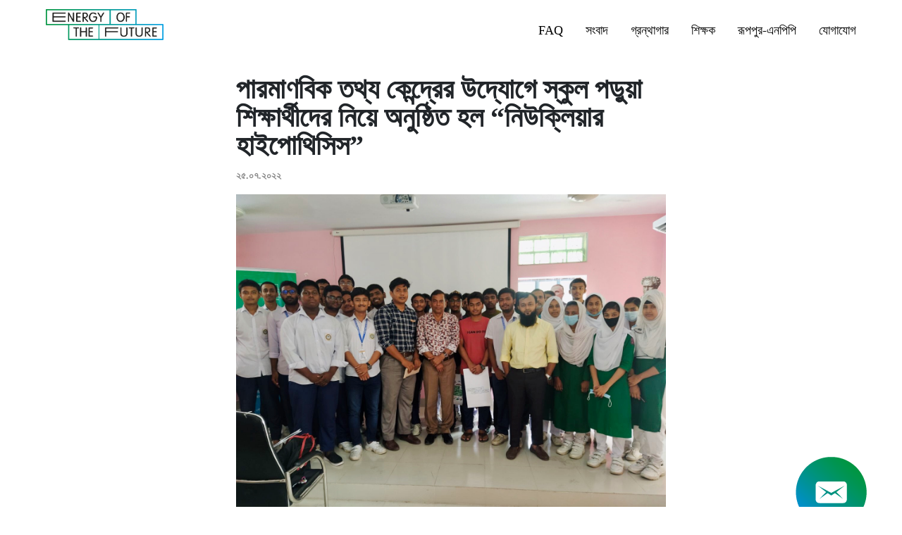

--- FILE ---
content_type: text/html; charset=UTF-8
request_url: https://bdnuclear.energy/%E0%A6%AA%E0%A6%BE%E0%A6%B0%E0%A6%AE%E0%A6%BE%E0%A6%A3%E0%A6%AC%E0%A6%BF%E0%A6%95-%E0%A6%A4%E0%A6%A5%E0%A7%8D%E0%A6%AF-%E0%A6%95%E0%A7%87%E0%A6%A8%E0%A7%8D%E0%A6%A6%E0%A7%8D%E0%A6%B0%E0%A7%87%E0%A6%B0/
body_size: 8482
content:
<!DOCTYPE html>
<html>
<head>
	
<!-- Search Engine Optimization by Rank Math - https://rankmath.com/ -->
<meta name="description" content="ঈশ্বরদী পারমাণবিক তথ্য কেন্দ্রে ২৫ জুলাই ২০২২ ইং তারিখে অনুষ্ঠিত হয়ে গেলো নিউক্লিয়ার হাইপোথিসিস। এখানে অংশগ্রহণ করে ঈশ্বরদীর প্রায় ৩৫ জন বিভিন্ন বয়সী"/>
<meta name="robots" content="index, follow, max-snippet:-1, max-video-preview:-1, max-image-preview:large"/>
<link rel="canonical" href="https://bdnuclear.energy/%e0%a6%aa%e0%a6%be%e0%a6%b0%e0%a6%ae%e0%a6%be%e0%a6%a3%e0%a6%ac%e0%a6%bf%e0%a6%95-%e0%a6%a4%e0%a6%a5%e0%a7%8d%e0%a6%af-%e0%a6%95%e0%a7%87%e0%a6%a8%e0%a7%8d%e0%a6%a6%e0%a7%8d%e0%a6%b0%e0%a7%87%e0%a6%b0/" />
<meta property="og:locale" content="en_US" />
<meta property="og:type" content="article" />
<meta property="og:title" content="পারমাণবিক তথ্য কেন্দ্রের উদ্যোগে স্কুল পড়ুয়া শিক্ষার্থীদের নিয়ে অনুষ্ঠিত হল “নিউক্লিয়ার হাইপোথিসিস” - সর্বসাধারণ পারমাণবিক তথ্য কেন্দ্র" />
<meta property="og:description" content="ঈশ্বরদী পারমাণবিক তথ্য কেন্দ্রে ২৫ জুলাই ২০২২ ইং তারিখে অনুষ্ঠিত হয়ে গেলো নিউক্লিয়ার হাইপোথিসিস। এখানে অংশগ্রহণ করে ঈশ্বরদীর প্রায় ৩৫ জন বিভিন্ন বয়সী" />
<meta property="og:url" content="https://bdnuclear.energy/%e0%a6%aa%e0%a6%be%e0%a6%b0%e0%a6%ae%e0%a6%be%e0%a6%a3%e0%a6%ac%e0%a6%bf%e0%a6%95-%e0%a6%a4%e0%a6%a5%e0%a7%8d%e0%a6%af-%e0%a6%95%e0%a7%87%e0%a6%a8%e0%a7%8d%e0%a6%a6%e0%a7%8d%e0%a6%b0%e0%a7%87%e0%a6%b0/" />
<meta property="og:site_name" content="সর্বসাধারণ পারমাণবিক তথ্য কেন্দ্র" />
<meta property="article:tag" content="atomstroyexport (ase)" />
<meta property="article:tag" content="Nuclear power in Bangladesh" />
<meta property="article:tag" content="Nuclearpower" />
<meta property="article:tag" content="ROSATOM Global" />
<meta property="article:tag" content="ROSATOM South Asia" />
<meta property="article:tag" content="Ruppur" />
<meta property="article:tag" content="Science" />
<meta property="article:tag" content="Technology" />
<meta property="article:tag" content="পরমাণু শক্তি কমিশন" />
<meta property="article:tag" content="পারমাণবিক বিদ্যুৎকেন্দ্র" />
<meta property="article:tag" content="রূপপুর পারমাণবিক বিদ্যুৎকেন্দ্র" />
<meta property="article:section" content="Monthly Event" />
<meta property="og:updated_time" content="2022-10-26T02:20:01+06:00" />
<meta property="og:image" content="https://bdnuclear.energy/wp-content/uploads/2022/07/E973D705-70D2-4B57-9E3F-7FFA9E9E2EE5.jpeg" />
<meta property="og:image:secure_url" content="https://bdnuclear.energy/wp-content/uploads/2022/07/E973D705-70D2-4B57-9E3F-7FFA9E9E2EE5.jpeg" />
<meta property="og:image:width" content="1440" />
<meta property="og:image:height" content="1080" />
<meta property="og:image:alt" content="পারমাণবিক তথ্য কেন্দ্র" />
<meta property="og:image:type" content="image/jpeg" />
<meta property="article:published_time" content="2022-07-25T20:00:04+06:00" />
<meta property="article:modified_time" content="2022-10-26T02:20:01+06:00" />
<meta name="twitter:card" content="summary_large_image" />
<meta name="twitter:title" content="পারমাণবিক তথ্য কেন্দ্রের উদ্যোগে স্কুল পড়ুয়া শিক্ষার্থীদের নিয়ে অনুষ্ঠিত হল “নিউক্লিয়ার হাইপোথিসিস” - সর্বসাধারণ পারমাণবিক তথ্য কেন্দ্র" />
<meta name="twitter:description" content="ঈশ্বরদী পারমাণবিক তথ্য কেন্দ্রে ২৫ জুলাই ২০২২ ইং তারিখে অনুষ্ঠিত হয়ে গেলো নিউক্লিয়ার হাইপোথিসিস। এখানে অংশগ্রহণ করে ঈশ্বরদীর প্রায় ৩৫ জন বিভিন্ন বয়সী" />
<meta name="twitter:image" content="https://bdnuclear.energy/wp-content/uploads/2022/07/E973D705-70D2-4B57-9E3F-7FFA9E9E2EE5.jpeg" />
<meta name="twitter:label1" content="Written by" />
<meta name="twitter:data1" content="editor1" />
<meta name="twitter:label2" content="Time to read" />
<meta name="twitter:data2" content="1 minute" />
<script type="application/ld+json" class="rank-math-schema">{"@context":"https://schema.org","@graph":[{"@type":"Organization","@id":"https://bdnuclear.energy/#organization","name":"\u09b8\u09b0\u09cd\u09ac\u09b8\u09be\u09a7\u09be\u09b0\u09a3 \u09aa\u09be\u09b0\u09ae\u09be\u09a3\u09ac\u09bf\u0995 \u09a4\u09a5\u09cd\u09af \u0995\u09c7\u09a8\u09cd\u09a6\u09cd\u09b0 Rooppur NPP","url":"https://bdnuclear.energy","logo":{"@type":"ImageObject","@id":"https://bdnuclear.energy/#logo","url":"https://bdnuclear.energy/wp-content/uploads/2020/10/Rooppur-NPP-logo.png","contentUrl":"https://bdnuclear.energy/wp-content/uploads/2020/10/Rooppur-NPP-logo.png","caption":"\u09b8\u09b0\u09cd\u09ac\u09b8\u09be\u09a7\u09be\u09b0\u09a3 \u09aa\u09be\u09b0\u09ae\u09be\u09a3\u09ac\u09bf\u0995 \u09a4\u09a5\u09cd\u09af \u0995\u09c7\u09a8\u09cd\u09a6\u09cd\u09b0 Rooppur NPP","inLanguage":"en-US","width":"495","height":"130"}},{"@type":"WebSite","@id":"https://bdnuclear.energy/#website","url":"https://bdnuclear.energy","name":"\u09b8\u09b0\u09cd\u09ac\u09b8\u09be\u09a7\u09be\u09b0\u09a3 \u09aa\u09be\u09b0\u09ae\u09be\u09a3\u09ac\u09bf\u0995 \u09a4\u09a5\u09cd\u09af \u0995\u09c7\u09a8\u09cd\u09a6\u09cd\u09b0 Rooppur NPP","publisher":{"@id":"https://bdnuclear.energy/#organization"},"inLanguage":"en-US"},{"@type":"ImageObject","@id":"https://bdnuclear.energy/wp-content/uploads/2022/07/E973D705-70D2-4B57-9E3F-7FFA9E9E2EE5.jpeg","url":"https://bdnuclear.energy/wp-content/uploads/2022/07/E973D705-70D2-4B57-9E3F-7FFA9E9E2EE5.jpeg","width":"1440","height":"1080","inLanguage":"en-US"},{"@type":"WebPage","@id":"https://bdnuclear.energy/%e0%a6%aa%e0%a6%be%e0%a6%b0%e0%a6%ae%e0%a6%be%e0%a6%a3%e0%a6%ac%e0%a6%bf%e0%a6%95-%e0%a6%a4%e0%a6%a5%e0%a7%8d%e0%a6%af-%e0%a6%95%e0%a7%87%e0%a6%a8%e0%a7%8d%e0%a6%a6%e0%a7%8d%e0%a6%b0%e0%a7%87%e0%a6%b0/#webpage","url":"https://bdnuclear.energy/%e0%a6%aa%e0%a6%be%e0%a6%b0%e0%a6%ae%e0%a6%be%e0%a6%a3%e0%a6%ac%e0%a6%bf%e0%a6%95-%e0%a6%a4%e0%a6%a5%e0%a7%8d%e0%a6%af-%e0%a6%95%e0%a7%87%e0%a6%a8%e0%a7%8d%e0%a6%a6%e0%a7%8d%e0%a6%b0%e0%a7%87%e0%a6%b0/","name":"\u09aa\u09be\u09b0\u09ae\u09be\u09a3\u09ac\u09bf\u0995 \u09a4\u09a5\u09cd\u09af \u0995\u09c7\u09a8\u09cd\u09a6\u09cd\u09b0\u09c7\u09b0 \u0989\u09a6\u09cd\u09af\u09cb\u0997\u09c7 \u09b8\u09cd\u0995\u09c1\u09b2 \u09aa\u09a1\u09bc\u09c1\u09df\u09be \u09b6\u09bf\u0995\u09cd\u09b7\u09be\u09b0\u09cd\u09a5\u09c0\u09a6\u09c7\u09b0 \u09a8\u09bf\u09df\u09c7 \u0985\u09a8\u09c1\u09b7\u09cd\u09a0\u09bf\u09a4 \u09b9\u09b2 \u201c\u09a8\u09bf\u0989\u0995\u09cd\u09b2\u09bf\u09df\u09be\u09b0 \u09b9\u09be\u0987\u09aa\u09c7\u09be\u09a5\u09bf\u09b8\u09bf\u09b8\u201d - \u09b8\u09b0\u09cd\u09ac\u09b8\u09be\u09a7\u09be\u09b0\u09a3 \u09aa\u09be\u09b0\u09ae\u09be\u09a3\u09ac\u09bf\u0995 \u09a4\u09a5\u09cd\u09af \u0995\u09c7\u09a8\u09cd\u09a6\u09cd\u09b0","datePublished":"2022-07-25T20:00:04+06:00","dateModified":"2022-10-26T02:20:01+06:00","isPartOf":{"@id":"https://bdnuclear.energy/#website"},"primaryImageOfPage":{"@id":"https://bdnuclear.energy/wp-content/uploads/2022/07/E973D705-70D2-4B57-9E3F-7FFA9E9E2EE5.jpeg"},"inLanguage":"en-US"},{"@type":"Person","@id":"https://bdnuclear.energy/author/editor1/","name":"editor1","url":"https://bdnuclear.energy/author/editor1/","image":{"@type":"ImageObject","@id":"https://secure.gravatar.com/avatar/f80abf186faa6b740541e265ea6c79617f0b19a3a215461c4a8342efa74090f1?s=96&amp;d=mm&amp;r=g","url":"https://secure.gravatar.com/avatar/f80abf186faa6b740541e265ea6c79617f0b19a3a215461c4a8342efa74090f1?s=96&amp;d=mm&amp;r=g","caption":"editor1","inLanguage":"en-US"},"worksFor":{"@id":"https://bdnuclear.energy/#organization"}},{"@type":"BlogPosting","headline":"\u09aa\u09be\u09b0\u09ae\u09be\u09a3\u09ac\u09bf\u0995 \u09a4\u09a5\u09cd\u09af \u0995\u09c7\u09a8\u09cd\u09a6\u09cd\u09b0\u09c7\u09b0 \u0989\u09a6\u09cd\u09af\u09cb\u0997\u09c7 \u09b8\u09cd\u0995\u09c1\u09b2 \u09aa\u09a1\u09bc\u09c1\u09df\u09be \u09b6\u09bf\u0995\u09cd\u09b7\u09be\u09b0\u09cd\u09a5\u09c0\u09a6\u09c7\u09b0 \u09a8\u09bf\u09df\u09c7 \u0985\u09a8\u09c1\u09b7\u09cd\u09a0\u09bf\u09a4 \u09b9\u09b2 \u201c\u09a8\u09bf\u0989\u0995\u09cd\u09b2\u09bf\u09df\u09be\u09b0 \u09b9\u09be\u0987\u09aa\u09c7\u09be\u09a5\u09bf\u09b8\u09bf\u09b8\u201d -","keywords":"\u09aa\u09be\u09b0\u09ae\u09be\u09a3\u09ac\u09bf\u0995 \u09a4\u09a5\u09cd\u09af \u0995\u09c7\u09a8\u09cd\u09a6\u09cd\u09b0","datePublished":"2022-07-25T20:00:04+06:00","dateModified":"2022-10-26T02:20:01+06:00","articleSection":"Monthly Event","author":{"@id":"https://bdnuclear.energy/author/editor1/","name":"editor1"},"publisher":{"@id":"https://bdnuclear.energy/#organization"},"description":"\u0988\u09b6\u09cd\u09ac\u09b0\u09a6\u09c0 \u09aa\u09be\u09b0\u09ae\u09be\u09a3\u09ac\u09bf\u0995 \u09a4\u09a5\u09cd\u09af \u0995\u09c7\u09a8\u09cd\u09a6\u09cd\u09b0\u09c7 \u09e8\u09eb \u099c\u09c1\u09b2\u09be\u0987 \u09e8\u09e6\u09e8\u09e8 \u0987\u0982 \u09a4\u09be\u09b0\u09bf\u0996\u09c7 \u0985\u09a8\u09c1\u09b7\u09cd\u09a0\u09bf\u09a4 \u09b9\u09df\u09c7 \u0997\u09c7\u09b2\u09cb \u09a8\u09bf\u0989\u0995\u09cd\u09b2\u09bf\u09df\u09be\u09b0 \u09b9\u09be\u0987\u09aa\u09c7\u09be\u09a5\u09bf\u09b8\u09bf\u09b8\u0964 \u098f\u0996\u09be\u09a8\u09c7 \u0985\u0982\u09b6\u0997\u09cd\u09b0\u09b9\u09a3 \u0995\u09b0\u09c7 \u0988\u09b6\u09cd\u09ac\u09b0\u09a6\u09c0\u09b0 \u09aa\u09cd\u09b0\u09be\u09df \u09e9\u09eb \u099c\u09a8 \u09ac\u09bf\u09ad\u09bf\u09a8\u09cd\u09a8 \u09ac\u09df\u09b8\u09c0","name":"\u09aa\u09be\u09b0\u09ae\u09be\u09a3\u09ac\u09bf\u0995 \u09a4\u09a5\u09cd\u09af \u0995\u09c7\u09a8\u09cd\u09a6\u09cd\u09b0\u09c7\u09b0 \u0989\u09a6\u09cd\u09af\u09cb\u0997\u09c7 \u09b8\u09cd\u0995\u09c1\u09b2 \u09aa\u09a1\u09bc\u09c1\u09df\u09be \u09b6\u09bf\u0995\u09cd\u09b7\u09be\u09b0\u09cd\u09a5\u09c0\u09a6\u09c7\u09b0 \u09a8\u09bf\u09df\u09c7 \u0985\u09a8\u09c1\u09b7\u09cd\u09a0\u09bf\u09a4 \u09b9\u09b2 \u201c\u09a8\u09bf\u0989\u0995\u09cd\u09b2\u09bf\u09df\u09be\u09b0 \u09b9\u09be\u0987\u09aa\u09c7\u09be\u09a5\u09bf\u09b8\u09bf\u09b8\u201d -","@id":"https://bdnuclear.energy/%e0%a6%aa%e0%a6%be%e0%a6%b0%e0%a6%ae%e0%a6%be%e0%a6%a3%e0%a6%ac%e0%a6%bf%e0%a6%95-%e0%a6%a4%e0%a6%a5%e0%a7%8d%e0%a6%af-%e0%a6%95%e0%a7%87%e0%a6%a8%e0%a7%8d%e0%a6%a6%e0%a7%8d%e0%a6%b0%e0%a7%87%e0%a6%b0/#richSnippet","isPartOf":{"@id":"https://bdnuclear.energy/%e0%a6%aa%e0%a6%be%e0%a6%b0%e0%a6%ae%e0%a6%be%e0%a6%a3%e0%a6%ac%e0%a6%bf%e0%a6%95-%e0%a6%a4%e0%a6%a5%e0%a7%8d%e0%a6%af-%e0%a6%95%e0%a7%87%e0%a6%a8%e0%a7%8d%e0%a6%a6%e0%a7%8d%e0%a6%b0%e0%a7%87%e0%a6%b0/#webpage"},"image":{"@id":"https://bdnuclear.energy/wp-content/uploads/2022/07/E973D705-70D2-4B57-9E3F-7FFA9E9E2EE5.jpeg"},"inLanguage":"en-US","mainEntityOfPage":{"@id":"https://bdnuclear.energy/%e0%a6%aa%e0%a6%be%e0%a6%b0%e0%a6%ae%e0%a6%be%e0%a6%a3%e0%a6%ac%e0%a6%bf%e0%a6%95-%e0%a6%a4%e0%a6%a5%e0%a7%8d%e0%a6%af-%e0%a6%95%e0%a7%87%e0%a6%a8%e0%a7%8d%e0%a6%a6%e0%a7%8d%e0%a6%b0%e0%a7%87%e0%a6%b0/#webpage"}}]}</script>
<!-- /Rank Math WordPress SEO plugin -->

<link rel="alternate" type="application/rss+xml" title="সর্বসাধারণ পারমাণবিক তথ্য কেন্দ্র &raquo; পারমাণবিক তথ্য কেন্দ্রের উদ্যোগে স্কুল পড়ুয়া শিক্ষার্থীদের নিয়ে অনুষ্ঠিত হল “নিউক্লিয়ার হাইপোথিসিস” Comments Feed" href="https://bdnuclear.energy/%e0%a6%aa%e0%a6%be%e0%a6%b0%e0%a6%ae%e0%a6%be%e0%a6%a3%e0%a6%ac%e0%a6%bf%e0%a6%95-%e0%a6%a4%e0%a6%a5%e0%a7%8d%e0%a6%af-%e0%a6%95%e0%a7%87%e0%a6%a8%e0%a7%8d%e0%a6%a6%e0%a7%8d%e0%a6%b0%e0%a7%87%e0%a6%b0/feed/" />
<link rel="alternate" title="oEmbed (JSON)" type="application/json+oembed" href="https://bdnuclear.energy/wp-json/oembed/1.0/embed?url=https%3A%2F%2Fbdnuclear.energy%2F%25e0%25a6%25aa%25e0%25a6%25be%25e0%25a6%25b0%25e0%25a6%25ae%25e0%25a6%25be%25e0%25a6%25a3%25e0%25a6%25ac%25e0%25a6%25bf%25e0%25a6%2595-%25e0%25a6%25a4%25e0%25a6%25a5%25e0%25a7%258d%25e0%25a6%25af-%25e0%25a6%2595%25e0%25a7%2587%25e0%25a6%25a8%25e0%25a7%258d%25e0%25a6%25a6%25e0%25a7%258d%25e0%25a6%25b0%25e0%25a7%2587%25e0%25a6%25b0%2F" />
<link rel="alternate" title="oEmbed (XML)" type="text/xml+oembed" href="https://bdnuclear.energy/wp-json/oembed/1.0/embed?url=https%3A%2F%2Fbdnuclear.energy%2F%25e0%25a6%25aa%25e0%25a6%25be%25e0%25a6%25b0%25e0%25a6%25ae%25e0%25a6%25be%25e0%25a6%25a3%25e0%25a6%25ac%25e0%25a6%25bf%25e0%25a6%2595-%25e0%25a6%25a4%25e0%25a6%25a5%25e0%25a7%258d%25e0%25a6%25af-%25e0%25a6%2595%25e0%25a7%2587%25e0%25a6%25a8%25e0%25a7%258d%25e0%25a6%25a6%25e0%25a7%258d%25e0%25a6%25b0%25e0%25a7%2587%25e0%25a6%25b0%2F&#038;format=xml" />
<style id='wp-img-auto-sizes-contain-inline-css' type='text/css'>
img:is([sizes=auto i],[sizes^="auto," i]){contain-intrinsic-size:3000px 1500px}
/*# sourceURL=wp-img-auto-sizes-contain-inline-css */
</style>
<link rel='stylesheet' id='bootstrap-css-css' href='https://bdnuclear.energy/wp-content/themes/bgd/js/bootstrap/bootstrap.min.css?ver=6.9' type='text/css' media='all' />
<link rel='stylesheet' id='jqueryui-css-css' href='https://bdnuclear.energy/wp-content/themes/bgd/js/jquery/jquery-ui.min.css?ver=6.9' type='text/css' media='all' />
<link rel='stylesheet' id='peppermint-css' href='https://bdnuclear.energy/wp-content/themes/bgd/css/peppermint.suggested.css?ver=6.9' type='text/css' media='all' />
<link rel='stylesheet' id='owlcarousel-css' href='https://bdnuclear.energy/wp-content/themes/bgd/js/OwlCarousel/owl.carousel.min.css?ver=6.9' type='text/css' media='all' />
<link rel='stylesheet' id='style-css' href='https://bdnuclear.energy/wp-content/themes/bgd/style.css?ver=1763068646' type='text/css' media='all' />
<link rel='stylesheet' id='validate-engine-css-css' href='https://bdnuclear.energy/wp-content/plugins/wysija-newsletters/css/validationEngine.jquery.css?ver=2.13' type='text/css' media='all' />
<style id='classic-theme-styles-inline-css' type='text/css'>
/*! This file is auto-generated */
.wp-block-button__link{color:#fff;background-color:#32373c;border-radius:9999px;box-shadow:none;text-decoration:none;padding:calc(.667em + 2px) calc(1.333em + 2px);font-size:1.125em}.wp-block-file__button{background:#32373c;color:#fff;text-decoration:none}
/*# sourceURL=/wp-includes/css/classic-themes.min.css */
</style>
<script type="text/javascript" src="https://bdnuclear.energy/wp-includes/js/jquery/jquery.min.js?ver=3.7.1" id="jquery-core-js"></script>
<script type="text/javascript" src="https://bdnuclear.energy/wp-includes/js/jquery/jquery-migrate.min.js?ver=3.4.1" id="jquery-migrate-js"></script>
<script type="text/javascript" src="https://bdnuclear.energy/wp-content/themes/bgd/js/jquery/jquery-ui.min.js?ver=6.9" id="jqueryui-js"></script>
<script type="text/javascript" src="https://bdnuclear.energy/wp-content/themes/bgd/js/bootstrap/bootstrap.min.js?ver=6.9" id="bootstrap-js"></script>
<script type="text/javascript" src="https://bdnuclear.energy/wp-content/themes/bgd/js/peppermint.min.js?ver=6.9" id="peppermint-js"></script>
<script type="text/javascript" src="https://bdnuclear.energy/wp-content/themes/bgd/js/OwlCarousel/owl.carousel.min.js?ver=6.9" id="owlcarousel-js"></script>
<script type="text/javascript" id="site-js-extra">
/* <![CDATA[ */
var myajax = {"url":"https://bdnuclear.energy/wp-admin/admin-ajax.php"};
//# sourceURL=site-js-extra
/* ]]> */
</script>
<script type="text/javascript" src="https://bdnuclear.energy/wp-content/themes/bgd/js/site.js?ver=1759836919" id="site-js"></script>
<link rel="https://api.w.org/" href="https://bdnuclear.energy/wp-json/" /><link rel="alternate" title="JSON" type="application/json" href="https://bdnuclear.energy/wp-json/wp/v2/posts/4920" /><link rel='shortlink' href='https://bdnuclear.energy/?p=4920' />
<meta http-equiv="cache-control" content="no-cache"><meta http-equiv="expires" content="0"><meta name="viewport" content="width=device-width, initial-scale=1.0"><meta charset="utf-8"><meta property="og:locale" content="bn_BD"/><title>পারমাণবিক তথ্য কেন্দ্রের উদ্যোগে স্কুল পড়ুয়া শিক্ষার্থীদের নিয়ে অনুষ্ঠিত হল “নিউক্লিয়ার হাইপোথিসিস”</title><meta name="description" content="ঈশ্বরদী পারমাণবিক তথ্য কেন্দ্রে ২৫ জুলাই ২০২২ ইং তারিখে অনুষ্ঠিত হয়ে গেলো নিউক্লিয়ার হাইপোথিসিস। এখানে অংশগ্রহণ করে ঈশ্বরদীর প্রায় ৩৫"><meta name="keywords" content="atomstroyexport (ase), Nuclear power in Bangladesh, Nuclearpower, ROSATOM Global, ROSATOM South Asia, Ruppur, Science, Technology, পরমাণু শক্তি কমিশন, পারমাণবিক বিদ্যুৎকেন্দ্র, রূপপুর পারমাণবিক বিদ্যুৎকেন্দ্র, " ><meta property="og:type" content="article"/><meta property="og:title" content="পারমাণবিক তথ্য কেন্দ্রের উদ্যোগে স্কুল পড়ুয়া শিক্ষার্থীদের নিয়ে অনুষ্ঠিত হল “নিউক্লিয়ার হাইপোথিসিস”"/><meta property="og:description" content="ঈশ্বরদী পারমাণবিক তথ্য কেন্দ্রে ২৫ জুলাই ২০২২ ইং তারিখে অনুষ্ঠিত হয়ে গেলো নিউক্লিয়ার হাইপোথিসিস। এখানে অংশগ্রহণ করে ঈশ্বরদীর প্রায় ৩৫"/><meta property="og:image" content="https://bdnuclear.energy/wp-content/uploads/2022/07/E973D705-70D2-4B57-9E3F-7FFA9E9E2EE5.jpeg"/><meta property="og:url" content="https://bdnuclear.energy/%e0%a6%aa%e0%a6%be%e0%a6%b0%e0%a6%ae%e0%a6%be%e0%a6%a3%e0%a6%ac%e0%a6%bf%e0%a6%95-%e0%a6%a4%e0%a6%a5%e0%a7%8d%e0%a6%af-%e0%a6%95%e0%a7%87%e0%a6%a8%e0%a7%8d%e0%a6%a6%e0%a7%8d%e0%a6%b0%e0%a7%87%e0%a6%b0/"/><meta property="og:site_name" content="সর্বসাধারণ পারমাণবিক তথ্য কেন্দ্র"/><!-- Yandex.Metrika counter by Yandex Metrica Plugin -->
<script type="text/javascript" >
    (function(m,e,t,r,i,k,a){m[i]=m[i]||function(){(m[i].a=m[i].a||[]).push(arguments)};
        m[i].l=1*new Date();k=e.createElement(t),a=e.getElementsByTagName(t)[0],k.async=1,k.src=r,a.parentNode.insertBefore(k,a)})
    (window, document, "script", "https://mc.yandex.ru/metrika/tag.js", "ym");

    ym(57473056, "init", {
        id:57473056,
        clickmap:true,
        trackLinks:true,
        accurateTrackBounce:false,
        webvisor:true,
	        });
</script>
<noscript><div><img src="https://mc.yandex.ru/watch/57473056" style="position:absolute; left:-9999px;" alt="" /></div></noscript>
<!-- /Yandex.Metrika counter -->
	
<style id='global-styles-inline-css' type='text/css'>
:root{--wp--preset--aspect-ratio--square: 1;--wp--preset--aspect-ratio--4-3: 4/3;--wp--preset--aspect-ratio--3-4: 3/4;--wp--preset--aspect-ratio--3-2: 3/2;--wp--preset--aspect-ratio--2-3: 2/3;--wp--preset--aspect-ratio--16-9: 16/9;--wp--preset--aspect-ratio--9-16: 9/16;--wp--preset--color--black: #000000;--wp--preset--color--cyan-bluish-gray: #abb8c3;--wp--preset--color--white: #ffffff;--wp--preset--color--pale-pink: #f78da7;--wp--preset--color--vivid-red: #cf2e2e;--wp--preset--color--luminous-vivid-orange: #ff6900;--wp--preset--color--luminous-vivid-amber: #fcb900;--wp--preset--color--light-green-cyan: #7bdcb5;--wp--preset--color--vivid-green-cyan: #00d084;--wp--preset--color--pale-cyan-blue: #8ed1fc;--wp--preset--color--vivid-cyan-blue: #0693e3;--wp--preset--color--vivid-purple: #9b51e0;--wp--preset--gradient--vivid-cyan-blue-to-vivid-purple: linear-gradient(135deg,rgb(6,147,227) 0%,rgb(155,81,224) 100%);--wp--preset--gradient--light-green-cyan-to-vivid-green-cyan: linear-gradient(135deg,rgb(122,220,180) 0%,rgb(0,208,130) 100%);--wp--preset--gradient--luminous-vivid-amber-to-luminous-vivid-orange: linear-gradient(135deg,rgb(252,185,0) 0%,rgb(255,105,0) 100%);--wp--preset--gradient--luminous-vivid-orange-to-vivid-red: linear-gradient(135deg,rgb(255,105,0) 0%,rgb(207,46,46) 100%);--wp--preset--gradient--very-light-gray-to-cyan-bluish-gray: linear-gradient(135deg,rgb(238,238,238) 0%,rgb(169,184,195) 100%);--wp--preset--gradient--cool-to-warm-spectrum: linear-gradient(135deg,rgb(74,234,220) 0%,rgb(151,120,209) 20%,rgb(207,42,186) 40%,rgb(238,44,130) 60%,rgb(251,105,98) 80%,rgb(254,248,76) 100%);--wp--preset--gradient--blush-light-purple: linear-gradient(135deg,rgb(255,206,236) 0%,rgb(152,150,240) 100%);--wp--preset--gradient--blush-bordeaux: linear-gradient(135deg,rgb(254,205,165) 0%,rgb(254,45,45) 50%,rgb(107,0,62) 100%);--wp--preset--gradient--luminous-dusk: linear-gradient(135deg,rgb(255,203,112) 0%,rgb(199,81,192) 50%,rgb(65,88,208) 100%);--wp--preset--gradient--pale-ocean: linear-gradient(135deg,rgb(255,245,203) 0%,rgb(182,227,212) 50%,rgb(51,167,181) 100%);--wp--preset--gradient--electric-grass: linear-gradient(135deg,rgb(202,248,128) 0%,rgb(113,206,126) 100%);--wp--preset--gradient--midnight: linear-gradient(135deg,rgb(2,3,129) 0%,rgb(40,116,252) 100%);--wp--preset--font-size--small: 13px;--wp--preset--font-size--medium: 20px;--wp--preset--font-size--large: 36px;--wp--preset--font-size--x-large: 42px;--wp--preset--spacing--20: 0.44rem;--wp--preset--spacing--30: 0.67rem;--wp--preset--spacing--40: 1rem;--wp--preset--spacing--50: 1.5rem;--wp--preset--spacing--60: 2.25rem;--wp--preset--spacing--70: 3.38rem;--wp--preset--spacing--80: 5.06rem;--wp--preset--shadow--natural: 6px 6px 9px rgba(0, 0, 0, 0.2);--wp--preset--shadow--deep: 12px 12px 50px rgba(0, 0, 0, 0.4);--wp--preset--shadow--sharp: 6px 6px 0px rgba(0, 0, 0, 0.2);--wp--preset--shadow--outlined: 6px 6px 0px -3px rgb(255, 255, 255), 6px 6px rgb(0, 0, 0);--wp--preset--shadow--crisp: 6px 6px 0px rgb(0, 0, 0);}:where(.is-layout-flex){gap: 0.5em;}:where(.is-layout-grid){gap: 0.5em;}body .is-layout-flex{display: flex;}.is-layout-flex{flex-wrap: wrap;align-items: center;}.is-layout-flex > :is(*, div){margin: 0;}body .is-layout-grid{display: grid;}.is-layout-grid > :is(*, div){margin: 0;}:where(.wp-block-columns.is-layout-flex){gap: 2em;}:where(.wp-block-columns.is-layout-grid){gap: 2em;}:where(.wp-block-post-template.is-layout-flex){gap: 1.25em;}:where(.wp-block-post-template.is-layout-grid){gap: 1.25em;}.has-black-color{color: var(--wp--preset--color--black) !important;}.has-cyan-bluish-gray-color{color: var(--wp--preset--color--cyan-bluish-gray) !important;}.has-white-color{color: var(--wp--preset--color--white) !important;}.has-pale-pink-color{color: var(--wp--preset--color--pale-pink) !important;}.has-vivid-red-color{color: var(--wp--preset--color--vivid-red) !important;}.has-luminous-vivid-orange-color{color: var(--wp--preset--color--luminous-vivid-orange) !important;}.has-luminous-vivid-amber-color{color: var(--wp--preset--color--luminous-vivid-amber) !important;}.has-light-green-cyan-color{color: var(--wp--preset--color--light-green-cyan) !important;}.has-vivid-green-cyan-color{color: var(--wp--preset--color--vivid-green-cyan) !important;}.has-pale-cyan-blue-color{color: var(--wp--preset--color--pale-cyan-blue) !important;}.has-vivid-cyan-blue-color{color: var(--wp--preset--color--vivid-cyan-blue) !important;}.has-vivid-purple-color{color: var(--wp--preset--color--vivid-purple) !important;}.has-black-background-color{background-color: var(--wp--preset--color--black) !important;}.has-cyan-bluish-gray-background-color{background-color: var(--wp--preset--color--cyan-bluish-gray) !important;}.has-white-background-color{background-color: var(--wp--preset--color--white) !important;}.has-pale-pink-background-color{background-color: var(--wp--preset--color--pale-pink) !important;}.has-vivid-red-background-color{background-color: var(--wp--preset--color--vivid-red) !important;}.has-luminous-vivid-orange-background-color{background-color: var(--wp--preset--color--luminous-vivid-orange) !important;}.has-luminous-vivid-amber-background-color{background-color: var(--wp--preset--color--luminous-vivid-amber) !important;}.has-light-green-cyan-background-color{background-color: var(--wp--preset--color--light-green-cyan) !important;}.has-vivid-green-cyan-background-color{background-color: var(--wp--preset--color--vivid-green-cyan) !important;}.has-pale-cyan-blue-background-color{background-color: var(--wp--preset--color--pale-cyan-blue) !important;}.has-vivid-cyan-blue-background-color{background-color: var(--wp--preset--color--vivid-cyan-blue) !important;}.has-vivid-purple-background-color{background-color: var(--wp--preset--color--vivid-purple) !important;}.has-black-border-color{border-color: var(--wp--preset--color--black) !important;}.has-cyan-bluish-gray-border-color{border-color: var(--wp--preset--color--cyan-bluish-gray) !important;}.has-white-border-color{border-color: var(--wp--preset--color--white) !important;}.has-pale-pink-border-color{border-color: var(--wp--preset--color--pale-pink) !important;}.has-vivid-red-border-color{border-color: var(--wp--preset--color--vivid-red) !important;}.has-luminous-vivid-orange-border-color{border-color: var(--wp--preset--color--luminous-vivid-orange) !important;}.has-luminous-vivid-amber-border-color{border-color: var(--wp--preset--color--luminous-vivid-amber) !important;}.has-light-green-cyan-border-color{border-color: var(--wp--preset--color--light-green-cyan) !important;}.has-vivid-green-cyan-border-color{border-color: var(--wp--preset--color--vivid-green-cyan) !important;}.has-pale-cyan-blue-border-color{border-color: var(--wp--preset--color--pale-cyan-blue) !important;}.has-vivid-cyan-blue-border-color{border-color: var(--wp--preset--color--vivid-cyan-blue) !important;}.has-vivid-purple-border-color{border-color: var(--wp--preset--color--vivid-purple) !important;}.has-vivid-cyan-blue-to-vivid-purple-gradient-background{background: var(--wp--preset--gradient--vivid-cyan-blue-to-vivid-purple) !important;}.has-light-green-cyan-to-vivid-green-cyan-gradient-background{background: var(--wp--preset--gradient--light-green-cyan-to-vivid-green-cyan) !important;}.has-luminous-vivid-amber-to-luminous-vivid-orange-gradient-background{background: var(--wp--preset--gradient--luminous-vivid-amber-to-luminous-vivid-orange) !important;}.has-luminous-vivid-orange-to-vivid-red-gradient-background{background: var(--wp--preset--gradient--luminous-vivid-orange-to-vivid-red) !important;}.has-very-light-gray-to-cyan-bluish-gray-gradient-background{background: var(--wp--preset--gradient--very-light-gray-to-cyan-bluish-gray) !important;}.has-cool-to-warm-spectrum-gradient-background{background: var(--wp--preset--gradient--cool-to-warm-spectrum) !important;}.has-blush-light-purple-gradient-background{background: var(--wp--preset--gradient--blush-light-purple) !important;}.has-blush-bordeaux-gradient-background{background: var(--wp--preset--gradient--blush-bordeaux) !important;}.has-luminous-dusk-gradient-background{background: var(--wp--preset--gradient--luminous-dusk) !important;}.has-pale-ocean-gradient-background{background: var(--wp--preset--gradient--pale-ocean) !important;}.has-electric-grass-gradient-background{background: var(--wp--preset--gradient--electric-grass) !important;}.has-midnight-gradient-background{background: var(--wp--preset--gradient--midnight) !important;}.has-small-font-size{font-size: var(--wp--preset--font-size--small) !important;}.has-medium-font-size{font-size: var(--wp--preset--font-size--medium) !important;}.has-large-font-size{font-size: var(--wp--preset--font-size--large) !important;}.has-x-large-font-size{font-size: var(--wp--preset--font-size--x-large) !important;}
/*# sourceURL=global-styles-inline-css */
</style>
</head>

<body class="bodymain container-fluid">

<div class="video-window">
	<div class="video-window-in">
		<div class="video-window-close"><span></span></div>
		</div>
	<div class="video-window-black"></div>
</div>

<div class="question-window">
	<div class="question-window-in">
		<div class="question-window-close"><span></span></div>
			<form id="question-form2">	
				<div class="question-title"><span>প্রশ্ন জিজ্ঞাসা করুন</span></div>
				
				<div class="question-input">
					<input class="question-in-name question-in" name="question-in-name" type="text" placeholder="নাম"></input>
					<input class="question-in-email question-in" name="question-in-email" type="text" placeholder="ইমেইল"></input>
					<input class="question-in-phone question-in" name="question-in-phone" type="text" placeholder="ফোন"></input>									
				</div>
											
				<div class="question-input-name"><span>কিছু লিখুন</span></div>
					<textarea class="question-in-text question-in2" name="question-in-text"></textarea>
					<div class="response"></div>
					<div class="question-buttons">
						<label for="question-file" class="upload-btn"><img src="/wp-content/themes/bgd/image/upload.png"></label>
						<div class="button question-send-btn question-send-btn2"><span>প্রেরণ করুন</span></div>
						<input type="file" style="display:none" name="question-file" id="question-file" class="question-file">															
					</div>
					<input type="hidden" class="action" name="action" value="question_add">
			</form>
	</div>
	<div class="question-window-black"></div>
</div>

<header id="masthead" class="site-header need-padding" role="banner">
	<div id="masterheader" class="row black">
			<div class="site-branding col-6 col-md-2">		
				<div class="site-logo">
					<a href="https://bdnuclear.energy"><img src="https://bdnuclear.energy/wp-content/themes/bgd/image/logo2.png" alt="সর্বসাধারণ পারমাণবিক তথ্য কেন্দ্র"></a>
				</div>
			</div>
			
			<div class="site-menu col-6 col-md-10 navbar navbar-expand-md navbar-light" role="navigation">
			
				<button class="navbar-toggler" type="button" data-toggle="collapse" data-target="#menu-container1" aria-controls="navbarSupportedContent" aria-expanded="false" aria-label="Toggle navigation">
					<span class="navbar-toggler-icon"></span>
				</button>
			
			
				<div id="menu-container1" class="collapse navbar-collapse"><ul id="menu-header-menu" class="menu nav nav-pills navbar-nav"><li id="menu-item-379" class="menu-item menu-item-type-post_type menu-item-object-page menu-item-379"><a href="https://bdnuclear.energy/faq/">FAQ</a></li>
<li id="menu-item-84" class="menu-item menu-item-type-post_type menu-item-object-page menu-item-84"><a href="https://bdnuclear.energy/news/">সংবাদ</a></li>
<li id="menu-item-88" class="menu-item menu-item-type-post_type menu-item-object-page menu-item-88"><a href="https://bdnuclear.energy/library/">গ্রন্থাগার</a></li>
<li id="menu-item-2325" class="menu-item menu-item-type-post_type menu-item-object-page menu-item-2325"><a href="https://bdnuclear.energy/teachers/">শিক্ষক</a></li>
<li id="menu-item-2764" class="menu-item menu-item-type-post_type menu-item-object-page menu-item-2764"><a href="https://bdnuclear.energy/%e0%a6%b0%e0%a7%82%e0%a6%aa%e0%a6%aa%e0%a7%81%e0%a6%b0-%e0%a6%8f%e0%a6%a8%e0%a6%aa%e0%a6%bf%e0%a6%aa%e0%a6%bf/">রূপপুর-এনপিপি</a></li>
<li id="menu-item-95" class="menu-item menu-item-type-post_type menu-item-object-page menu-item-95"><a href="https://bdnuclear.energy/contacts/">যোগাযোগ</a></li>
</ul></div>					
			</div>
			
	</div>	
	
	<div class="question-button question-open">
		<img src="https://bdnuclear.energy/wp-content/themes/bgd/image/questionbutton.png"></img>
	</div>

</header>



<div id="page" class="">

<div id="main" class="row">
		<div class="news-single single-content col-12 col-md-8 col-xl-6">
		<div class="section-header row">
			<div class="section-name col-12"><span>পারমাণবিক তথ্য কেন্দ্রের উদ্যোগে স্কুল পড়ুয়া শিক্ষার্থীদের নিয়ে অনুষ্ঠিত হল “নিউক্লিয়ার হাইপোথিসিস”</span></div>
			<div class="news-date col-12"><span>২৫.০৭.২০২২	</span></div>
		</div>
		<div class="section-content">	
			<div class="news-single-image">
										<img width="1440" height="1080" src="https://bdnuclear.energy/wp-content/uploads/2022/07/E973D705-70D2-4B57-9E3F-7FFA9E9E2EE5.jpeg" class="attachment-news_thumb3 size-news_thumb3 wp-post-image" alt="" decoding="async" fetchpriority="high" srcset="https://bdnuclear.energy/wp-content/uploads/2022/07/E973D705-70D2-4B57-9E3F-7FFA9E9E2EE5.jpeg 1440w, https://bdnuclear.energy/wp-content/uploads/2022/07/E973D705-70D2-4B57-9E3F-7FFA9E9E2EE5-300x225.jpeg 300w, https://bdnuclear.energy/wp-content/uploads/2022/07/E973D705-70D2-4B57-9E3F-7FFA9E9E2EE5-1024x768.jpeg 1024w, https://bdnuclear.energy/wp-content/uploads/2022/07/E973D705-70D2-4B57-9E3F-7FFA9E9E2EE5-768x576.jpeg 768w, https://bdnuclear.energy/wp-content/uploads/2022/07/E973D705-70D2-4B57-9E3F-7FFA9E9E2EE5-600x450.jpeg 600w" sizes="(max-width: 1440px) 100vw, 1440px" />					
			</div>				
			<p>ঈশ্বরদী পারমাণবিক তথ্য কেন্দ্রে ২৫ জুলাই ২০২২ ইং তারিখে অনুষ্ঠিত হয়ে গেলো নিউক্লিয়ার হাইপোথিসিস। এখানে অংশগ্রহণ করে ঈশ্বরদীর প্রায় ৩৫ জন বিভিন্ন বয়সী শিক্ষার্থী।</p>
<p><img decoding="async" class="aligncenter size-large wp-image-4922" src="https://bdnuclear.energy/wp-content/uploads/2022/07/A5F00DA1-C2EC-4933-BACB-BF73A6DEF771-768x1024.jpeg" alt="" width="768" height="1024" srcset="https://bdnuclear.energy/wp-content/uploads/2022/07/A5F00DA1-C2EC-4933-BACB-BF73A6DEF771-768x1024.jpeg 768w, https://bdnuclear.energy/wp-content/uploads/2022/07/A5F00DA1-C2EC-4933-BACB-BF73A6DEF771-225x300.jpeg 225w, https://bdnuclear.energy/wp-content/uploads/2022/07/A5F00DA1-C2EC-4933-BACB-BF73A6DEF771-600x800.jpeg 600w, https://bdnuclear.energy/wp-content/uploads/2022/07/A5F00DA1-C2EC-4933-BACB-BF73A6DEF771-1152x1536.jpeg 1152w, https://bdnuclear.energy/wp-content/uploads/2022/07/A5F00DA1-C2EC-4933-BACB-BF73A6DEF771-1536x2048.jpeg 1536w, https://bdnuclear.energy/wp-content/uploads/2022/07/A5F00DA1-C2EC-4933-BACB-BF73A6DEF771-scaled.jpeg 1920w" sizes="(max-width: 768px) 100vw, 768px" /></p>
<p>নিউক্লিয়ার হাইপোথিসিস একটি দলগত প্রতিযোগিতা যেখানে শিক্ষার্থীরা দলগত ভাবে অংশগ্রহণ করে। প্রত্যেক দলকে একটি কল্পিত পরিস্থিতির প্রশ্ন দেওয়া হয়। দলগত আলোচনার মাধ্যমে সেই প্রশ্নের বৈজ্ঞানিক উত্তর এবং উত্তরের পক্ষে যুক্তি উপস্থাপন করতে হয়।<br />
নিঃসন্দেহে এই ধরনের আয়োজন শিক্ষার্থীদের চিন্তাশীলতা জাগ্রত করে এবং চিরাচরিত পড়াশোনার বাহিরে সৃষ্টিশীল হতে শেখায়।</p>
<p><img decoding="async" class="aligncenter size-large wp-image-4923" src="https://bdnuclear.energy/wp-content/uploads/2022/07/2E8BCAB3-B002-41C4-BC99-6D2AB07ACB75-1024x768.jpeg" alt="" width="1024" height="768" srcset="https://bdnuclear.energy/wp-content/uploads/2022/07/2E8BCAB3-B002-41C4-BC99-6D2AB07ACB75-1024x768.jpeg 1024w, https://bdnuclear.energy/wp-content/uploads/2022/07/2E8BCAB3-B002-41C4-BC99-6D2AB07ACB75-300x225.jpeg 300w, https://bdnuclear.energy/wp-content/uploads/2022/07/2E8BCAB3-B002-41C4-BC99-6D2AB07ACB75-768x576.jpeg 768w, https://bdnuclear.energy/wp-content/uploads/2022/07/2E8BCAB3-B002-41C4-BC99-6D2AB07ACB75-600x450.jpeg 600w, https://bdnuclear.energy/wp-content/uploads/2022/07/2E8BCAB3-B002-41C4-BC99-6D2AB07ACB75-1536x1152.jpeg 1536w, https://bdnuclear.energy/wp-content/uploads/2022/07/2E8BCAB3-B002-41C4-BC99-6D2AB07ACB75-2048x1536.jpeg 2048w" sizes="(max-width: 1024px) 100vw, 1024px" /></p>
<p>এবারের নিউক্লিয়ার হাইপোথিসিস এ বিজয়ী হয় ইক্ষু গবেষণা উচ্চ বিদ্যালয়ের একদল শিক্ষার্থী। বিজয়ী দলের সকল সদস্যই ইক্ষু গবেষণা উচ্চ বিদ্যালয়ের দশম শ্রেনীর বিজ্ঞান বিভাগের শিক্ষার্থী।</p>
		
		</div>
		<div class="section-footer row">
			<div class="section-single-nav col-12"> 	
			
								<div class="nav-links row">
					<div class="nav-previous col-12 col-md-6">	
											<a href="https://bdnuclear.energy/%e0%a6%ae%e0%a6%bf%e0%a6%b6%e0%a6%b0%e0%a7%87%e0%a6%b0-%e0%a6%8f%e0%a6%b2-%e0%a6%a6%e0%a6%be%e0%a6%ac%e0%a6%be-%e0%a6%aa%e0%a6%be%e0%a6%b0%e0%a6%ae%e0%a6%be%e0%a6%a3%e0%a6%ac%e0%a6%bf%e0%a6%95/">					
							<div class="previous">
								<span class="meta-nav" aria-hidden="true">পূর্ববর্তী</span>
								<span class="nav-previous-icon"></span><span class="post-title">মিশরের এল-দাবা পারমাণবিক বিদ্যুৎ কেন্দ্র প্রকল্পের প্রধান নির্মাণ কাজের উদ্ভোদন হয়েছে</span>		
							</div>
						</a>
										</div>				
					<div class="nav-next col-12 col-md-6">
											<a href="https://bdnuclear.energy/%e0%a6%a8%e0%a6%be%e0%a6%b0%e0%a6%bf%e0%a6%9a%e0%a6%be-%e0%a6%ae%e0%a6%b6%e0%a7%81%e0%a6%b0%e0%a6%bf%e0%a7%9f%e0%a6%be-%e0%a6%b8%e0%a6%b0%e0%a6%95%e0%a6%be%e0%a6%b0%e0%a7%80-%e0%a6%aa%e0%a7%8d/">
							<div class="next">
								<span class="meta-nav" aria-hidden="true">পরবর্তী</span>
								<span class="nav-next-icon"></span><span class="post-title">নারিচা মশুরিয়া সরকারী প্রাথমিক বিদ্যালয়ের শিক্ষার্থীদের নিয়ে “Fixate Your Skill” শীর্ষক কর্মশালা অনুষ্ঠিত হল</span>	
							</div>
						</a>
										</div>
				</div>

			</div>
		</div>
	</div>


	</div>

	</div>
	
	<footer id="footer" class="row footer-dark need-padding">
			<div class="footer-title col-md-12"><span>যোগাযোগ</span></div>
		
		<div class="footer-contacts col-md-12 col-xl-8 row">
		
			<div class="footer-contacts-address col-md-4">
				<span class="footer-contacts-title">ঠিকানা:</span>
				<span class="footer-contacts-info">ঈশ্বরদী পৌরসভা অফিস, পৌরসভা রোড, ঈশ্বরদী, পাবনা।</span>
			</div>
			
			<div class="footer-contacts-contacts col-md-4">
				<span class="footer-contacts-title">যোগাযোগ:</span>
				<span class="footer-contacts-info">ফোন: <a href="tel:ফোন নাম্বারটি সাময়িকভাবে পাওয়া যাচ্ছে না">ফোন নাম্বারটি সাময়িকভাবে পাওয়া যাচ্ছে না</a></span>
			</div>
			
			<div class="footer-contacts-email col-md-4">
				<span class="footer-contacts-title"></span>
				<span class="footer-contacts-info">ইমেইল: <a href="mailto:bdnuclear@gmail.com">bdnuclear@gmail.com</a></span>
			</div>
			
		</div>
		<div class="footer-subscribe col-md-12 col-xl-4">
			<span class="footer-contacts-title">সাবস্ক্রাইব:</span>
			<div class="subscribe-div">
				<!--<input type="text" class="subscribe-mail" placeholder="ইমেইল"></input>
				<div class="subscribe-btn">সাবস্ক্রাইব</div>
				<div class="response"></div>-->
				
				
				<script type="text/javascript" src="https://bdnuclear.energy/wp-content/plugins/wysija-newsletters/js/validate/languages/jquery.validationEngine-bgd.js?ver=2.13"></script>
				<script type="text/javascript" src="https://bdnuclear.energy/wp-content/plugins/wysija-newsletters/js/validate/jquery.validationEngine.js?ver=2.13"></script>
				<script type="text/javascript" src="https://bdnuclear.energy/wp-content/plugins/wysija-newsletters/js/front-subscribers.js?ver=2.13"></script>
				<script type="text/javascript">
								/* <![CDATA[ */
								var wysijaAJAX = {"action":"wysija_ajax","controller":"subscribers","ajaxurl":"https://bdnuclear.energy/wp-admin/admin-ajax.php","loadingTrans":"Loading..."};
								/* ]]> */
								</script><script type="text/javascript" src="https://bdnuclear.energy/wp-content/plugins/wysija-newsletters/js/front-subscribers.js?ver=2.13"></script>
				<!--END Scripts-->

					<div class="widget_wysija_cont html_wysija">
						<div id="msg-form-wysija-html5de0bc63370c8-1" class="wysija-msg ajax"></div>
						<form id="form-wysija-html5de0bc63370c8-1" method="post" action="#wysija" class="widget_wysija html_wysija">

							<input type="text" name="wysija[user][email]" class="subscribe-mail wysija-input validate[required,custom[email]]" title="Email" placeholder="ইমেইল" value="" />

							<input class="subscribe-btn wysija-submit wysija-submit-field" type="submit" value="সাবস্ক্রাইব" />

							<input type="hidden" name="form_id" value="1" />
							<input type="hidden" name="action" value="save" />
							<input type="hidden" name="controller" value="subscribers" />
							<input type="hidden" value="1" name="wysija-page" />
							<input type="hidden" name="wysija[user_list][list_ids]" value="3" />
						
						</form>
					 </div>
		
				
			</div>
		
		</div>
		
		<div class="footer-logo col-md-12"><img src="https://bdnuclear.energy/wp-content/themes/bgd/image/logo2.png"></img></div>
	
	</footer>

<script type="speculationrules">
{"prefetch":[{"source":"document","where":{"and":[{"href_matches":"/*"},{"not":{"href_matches":["/wp-*.php","/wp-admin/*","/wp-content/uploads/*","/wp-content/*","/wp-content/plugins/*","/wp-content/themes/bgd/*","/*\\?(.+)"]}},{"not":{"selector_matches":"a[rel~=\"nofollow\"]"}},{"not":{"selector_matches":".no-prefetch, .no-prefetch a"}}]},"eagerness":"conservative"}]}
</script>

</body>
</html>

--- FILE ---
content_type: text/css
request_url: https://bdnuclear.energy/wp-content/themes/bgd/css/peppermint.suggested.css?ver=6.9
body_size: 900
content:
/* Peppermint required styles + default appearance styles */

.peppermint.peppermint-active {
    position: relative;
    overflow: hidden;
    padding-left: 0;
    padding-right: 0;
}

.peppermint.peppermint-active .peppermint-slides {
    position: relative;
    overflow: hidden; /* clearfix */
    -ms-touch-action: pan-y;
    touch-action: pan-y;
}

.peppermint.peppermint-active .peppermint-slides > * {
    float: left;
    margin: 0;
    -moz-box-sizing: border-box;
    -webkit-box-sizing: border-box;
    box-sizing: border-box;
    -webkit-tap-highlight-color: transparent;
    tap-highlight-color: transparent;
}

.peppermint.peppermint-active .peppermint-slides a:active,
.peppermint.peppermint-active .peppermint-slides a:active img {
    outline: none;
}

.peppermint.peppermint-active,
.peppermint.peppermint-active .peppermint-dots,
.peppermint.peppermint-active .peppermint-slides,
.peppermint.peppermint-active .peppermint-slides > * {
    -webkit-transform: translate3d(0,0,0);
    -ms-transform: translate3d(0,0,0);
    -moz-transform: translate3d(0,0,0);
    transform: translate3d(0,0,0);
    -webkit-backface-visibility: hidden;
    -moz-backface-visibility: hidden;
    -ms-backface-visibility: hidden;
    backface-visibility: hidden;
}

.peppermint.peppermint-mouse .peppermint-slides {
    -webkit-user-select: none;
    -moz-user-select: none;
    -ms-user-select: none;
    user-select: none;
    cursor: move;
    cursor: -webkit-grab;
    cursor: -moz-grab;
    cursor: grab;
}

.peppermint.peppermint-mouse.peppermint-drag .peppermint-slides * {
    cursor: move;
    cursor: -webkit-grabbing;
    cursor: -moz-grabbing;
    cursor: grabbing;
}

/* default appearance styles */
.peppermint {
    text-align: center;
}

.peppermint figure {
    margin: 0 0 1.5em 0;
}

.peppermint figure img {
    vertical-align: top;
    max-width: 100%;
    -webkit-box-shadow: 0 1px 5px rgba(0, 0, 0, 0.2);
    box-shadow: 0 1px 5px rgba(0, 0, 0, 0.2);
}

.peppermint figure figcaption {
    font-style: italic;
    color: #787575;
    font-size: 0.8em;
    margin-top: 0.5em;
}

.peppermint.peppermint-active {
    margin-bottom: 1.5em;
}

.peppermint-slides {
    padding-top: 0.5em;
    padding-bottom: 0.5em;
}

/* dots */
ul.peppermint-dots {
    margin: 0.6em 0;
    padding: 0;
    text-align: center;
    list-style-type: none;
}

.peppermint.peppermint-active ul.peppermint-dots {
    margin: 0 0 0.6em 0;
}

.peppermint.peppermint-active .peppermint-slides + ul.peppermint-dots {
    margin: -0.4em 0 0 0;
}

ul.peppermint-dots > li {
    display: inline-block;
    position: relative;
    padding: 0.5em 0.6em;
    width: 12px;
    height: 12px;
    cursor: pointer;
    text-align: center;
    vertical-align: middle;
    -webkit-user-select: none;
    -moz-user-select: none;
    -ms-user-select: none;
    user-select: none;
    -webkit-tap-highlight-color: transparent;
    /* ie7 fallback */
    *display: inline;
    *zoom: 1;
}

ul.peppermint-dots > li.peppermint-mouse-clicked,
ul.peppermint-dots > li:active {
    outline: 0;
}

ul.peppermint-dots > li > span {
    display: inline-block;
    position: absolute;
    top: 50%;
    left: 50%;
    margin: -6px 0 0 -6px;
    width: 10px;
    height: 10px;
    border-radius: 50%;
    /*background: #9b9890;*/
	border: 1px solid black;
}

ul.peppermint-dots > li.peppermint-active-dot > span {
    margin: -6px 0 0 -6px;
    width: 10px;
    height: 10px;
    /*border: 1px solid #9b9890;*/
    /*background: transparent;*/
	background: #0068ff;
	border: 1px solid #0068ff;
}

--- FILE ---
content_type: text/css
request_url: https://bdnuclear.energy/wp-content/themes/bgd/style.css?ver=1763068646
body_size: 5343
content:
/* ===============
   bgd
   =============== */
/*
Theme Name: bgd
Theme URI: 
Author: 
Author URI: 
Description: 
Version: 1.0.0
License: 
License URI: 
Text Domain: bgd
Tags: 



CSS CONTENTS:
--------------------------
LINKS
HEADER

*/

.bodymain {
	/*position: relative;*/
	overflow-x: hidden;
}

.news {
	margin-bottom: 2%;
}

.news img {
	height: auto;
	width: 100%;
}

.news a {
	color: black;
	text-decoration: none;
}

.news-title span {
	/*font-size: 18px;*/
	font-size: 1.13rem;
	font-weight: 600;
}

.news:hover {
	opacity: 0.5;
}

.news-except span {
	/* font-size: 16px; */
	font-size: 1.00rem;
	line-height: 1.38rem;
}

.news-text-bottom {
	margin-top: 10px;
	margin-bottom: 10px;
}

.section-bottom {
	text-align: center;
	margin-top: 30px;
}

.question-text-right {
	margin-left: auto;
	margin-right: auto;
}

.question-title span {
	/* font-size: 38px; */
	font-size: 2.38rem;
	text-transform: uppercase;
	font-weight: 600;
}

.question-in-name {
	width: 100%;
}

.question-in-email {
	width: 49%;
}

.question-in-phone {
	width: 49%;
	display: inline;
	float: right;
}

.question-in {
	border: 1px solid #f0f0f0;
	border-radius: 7px;
	background-color: #f0f0f0;
	margin-top: 13px;
	padding: 10px 20px;
	font-weight: bold;
	color: #757575;
}

.question-in2 {
	width: 100%;
	background-color: unset;
	border: 2px solid #f0f0f0;
	border-radius: 7px;
	margin-top: 13px;
	padding: 10px 20px;
	font-weight: 600;
	color: #757575;
	height: 310px;
}

.question-text-right2 {
	height: 100%;
	text-align: center;
}

.button.question-send-btn {
	padding: 16px 16px;
	background: linear-gradient(to right, rgb(0, 145, 175), rgb(0, 149, 76));
	width: 50%;
	/*float: left;*/
	height: 60px;
	margin: 0px 5px;
}

.question-buttons {
	margin-top: 20px;
	text-align: center;
}


.response {
	margin-top: 1%;
}

.response span {
	font-size: 1.2rem;
}

.response .success {
	color: green;
}

.response .error {
	Color: red;
}

.question-input {
	text-align: left;
}

.question-input-name {
	margin-top: 20px;
	text-align: left;
}

.question-input-name span {
	/* font-size: 18px; */
	font-size: 1.13rem;
	font-weight: 600;
}

.expert-img {
	height: 100px;
	width: 100px;
}

.expert-img img {
	max-width: 100%;
	height: auto;
	border-radius: 50%;
}

.experts-background {
	position: absolute;
	top: 0px;
	left: 0px;
	right: 0px;
	bottom: 0px;
	background-color: #F2F2F2;
	/*margin-left: -70px;*/
	/*margin-right: -70px;*/
}

.section-content {
	position: relative;
}

.experts {
	padding-top: 100px;
	padding-bottom: 100px;
}

.experts-title {
	text-align: center;
	margin-bottom: 20px;
}

.experts-title span {
	text-transform: uppercase;
	/* font-size: 38px; */
	font-size: 2.38rem;
	font-weight: 600;
	color: black;
}

.experts-content span {
	/* font-size: 28px; */
	font-size: 1.75rem;
	font-weight: 600;
	color: black;
}

.expert-img {
	display: inline-block;
}

.expert-img img {
	max-width: 100%;
	height: auto;
	border-radius: 50%;
}

.expert-text {
	display: inline-block;
	max-width: 50%;
	margin-left: 30px;
	vertical-align: top;
}

.expert-name span {
	/* font-size: 28px; */
	font-size: 1.75rem;
	text-transform: uppercase;
	font-weight: 600;
	color: black;
}

.expert-position span {
	/* font-size: 18px; */
	font-size: 1.13rem;
	font-weight: 600;
	color: #777;
}

.expert-info {
	margin-top: 40px;
}

.home-experts a {
	text-decoration: none;
	color: unset;
}

.home-experts .experts:hover {
	opacity: 0.5;
}

.expert-date span {
	font-weight: 600;
	font-size: 0.88rem;
	color: #868686;
}

.home-experts .expert-date span {
	font-size: 1rem;
}

#footer {
	padding-top: 100px;
	padding-bottom: 60px;
}

.footer-title {
	margin-bottom: 40px;
}

.footer-title span {
	/* font-size: 38px; */
	font-size: 2.38rem;
	font-weight: 600;
	text-transform: uppercase;
}

.footer-contacts a {
	color: #009540;
}

.footer-contacts-title {
	width: 100%;
	display: inline-block;
}

.footer-contacts-info {
	font-weight: 600;
	/* font-size: 18px; */
	font-size: 1.13rem;
}

.subscribe-mail {
	display: inline-block !important;
	border: 1px solid #f0f0f0;
	border-radius: 7px 0px 0px 7px;
	background-color: #f0f0f0;
	margin-top: 13px;
	padding: 10px 20px;
	font-weight: bold;
	color: #757575;
	max-width: 65%;
	margin-right: -5px;
	margin-top: unset !important;
}

.subscribe-btn:hover {
	opacity: 0.5;
}

.subscribe-btn {
	display: inline-block !important;
	color: white;
	background-color: #009540;
	padding: 10px 15px;
	border-radius: 0px 7px 7px 0px;
	text-transform: uppercase;
	cursor: pointer;
	max-width: 35%;
	font-weight: 600;
	margin-top: unset !important;
	border: 0px;
}

.formError {
	left: 16px !important;
	top: -19px !important;
}

.footer-logo {
	text-align: center;
	margin-top: 70px;
}

.footer-logo img {
	max-width: 240px;
}




.footer-personal-data a {
  font-weight: 600;
  font-size: 18px;
  font-size: 1.13rem;
  color: #009540;
}

.footer-personal-data {
  margin-top: 40px;
}




.button {
	color: white;
	background-color: #009540;
	display: inline-block;
	padding: 16px 35px;
	border-radius: 7px;
	text-transform: uppercase;
	cursor: pointer;
	border: unset;
}

button.button[disabled="disabled"] {
	background-color: #a8a8a8;
	background: #a8a8a8;
}

.button span {
	font-weight: 600;
}

.button:hover {
	opacity: 0.5;
}

.section-head {
	text-align: center;
	margin-bottom: 30px;
}

.section-head-title span {
	text-transform: uppercase;
	/* font-size: 38px; */
	font-size: 2.38rem;
	font-weight: 600;
}

.section {
	width: 100%;
	/*margin-top: 100px;*/
	margin-top: 6.25rem;
	overflow: hidden;
	/*margin-bottom: 20px;*/
}

.events {
	position: relative;
	overflow: hidden;
	height: 100%;
}

.events-in {
	overflow: hidden;
	height: 100%;
}

.events a {
	text-decoration: none;
	color: black;
}

.events:hover {
	opacity: 0.5;
}

/*
.events-text-bottom {
	position: absolute;
	top: 30px;
	left: 50px;
	max-width: 90%;
	padding: 30px;
}
*/
.events-text-bottom {
	/* position: absolute; */
	/* top: 30px; */
	/* left: 50px; */
	/* max-width: 90%; */
	padding: 1.88rem;
	z-index: 1;
	height: 100%;
	display: flex;
	flex-direction: column;
	justify-content: space-between;
}

/*
.events-text-bottom2 {
	height: 100%;
	position: relative;
	display: flex;
	flex-direction: column;
}
*/
.events-name span {
	/* font-size: 62px; */
	font-size: 3.88rem;
	font-weight: 100;
	font-family: Calibri;
	line-height: 60px;
}

.events-title span {
	/* font-size: 62px; */
	/* font-size: 3.88rem; */
	font-size: 2.58rem;
	font-weight: 100;
	font-family: Calibri;
	line-height: 60px;
}

.events-address span {
	/* font-size: 21px; */
	font-size: 1.31rem;
}

.events-date span {
	/* font-size: 36px; */
	font-size: 2.25rem;
	font-weight: 600;
}

.events-date {
	margin-top: auto;
}

.events-title {
	margin-bottom: 2rem;
}


.events-single-header {
	position: relative;
	overflow: hidden;
	height: 100%;
	margin-top: 3.13rem;
	margin-left: auto;
	margin-right: auto;
}

.events-single-header img {
	/* display: block; */
	/* min-width: 100%; */
	width: auto !important;
	/* min-height: 100%; */
	height: auto;
	/* height: 100%; */
	max-width: 100%;
	max-height: 100%;
	transform: translateY(-50%);
	top: 50%;
	position: absolute;
	right: 0px;
}

.events-single .section-content {
	border-bottom: 1px solid #d2d2d2;
	padding-bottom: 2.50rem;
	margin-bottom: 3.13rem;
}

.events-single .section-content {
	border-bottom: 1px solid #d2d2d2;
	padding-bottom: 2.50rem;
	margin-bottom: 3.13rem;
}

.events-single .section-content * {
	max-width: 100%;
	height: auto;
}

.events-single .section-content p,
.events-single .section-content li {
	font-size: 1.13rem;
	line-height: 1.44rem;
}




.section-bottom2 {
	margin-top: 5px;
}

.section-bottom3 {
	margin-top: 0px;
	z-index: 2;
	position: absolute;
	bottom: 4rem;
	width: 100%;
}

.section-bottom3 .section-btn {
	text-align: left;
}

.section-bottom4 {
	margin-top: 1rem;
	z-index: 2;
	/* position: absolute; */
	bottom: 4rem;
}

.section-bottom img {
	cursor: pointer;
}

.home-facts {
	background-color: #f2f2f2;
}

.facts {
	position: relative;
	overflow: hidden;
	height: 100%;
}

.facts a {
	text-decoration: none;
	color: black;
}

.facts-in {
	/*background-color: #ececec;*/
	overflow: hidden;
	height: 100%;
}

.need-padding-left {
	padding-left: 4%;
	padding-right: 0;
}

/*
.facts:hover {
	opacity: 0.5;
}
*/
/*
.facts-text-bottom {
	position: absolute;
	top: 30px;
	max-width: 40%;
	margin-top: 58px;
}
*/

.facts-text-bottom {
	/*max-width: 40%;*/
	padding-top: 3.63rem;
	padding-bottom: 8.25rem;
	z-index: 1;
}

.facts-title span {
	/* font-size: 38px; */
	font-size: 2.38rem;
	font-weight: 600;
	text-transform: uppercase;
}

.facts-except span {
	/* font-size: 28px; */
	font-size: 1.75rem;
}

.facts-except {
	margin-top: 10px;
}

/*
.facts-img img {
	width: 100%;
	height: auto;
}
*/
.facts-img {
	/*margin-left: -70px;*/
	/* width: 100%; */
	/*margin-right: -70px;*/
}

.facts-img {
	/*position: absolute;*/
	position: relative;
	/*z-index: -1;*/
	width: 100%;
	/*left: 0px;*/
	/*height: 100%;*/
	margin-left: auto;
}

.facts-img-in {
	position: absolute;
	top: 0px;
	bottom: 0px;
	left: 0px;
	right: 0px;
}

.facts-img img {
	/* display: block; */
	/* min-width: 100%; */
	width: auto !important;
	/* min-height: 100%; */
	height: auto;
	/* height: 100%; */
	max-width: 100%;
	max-height: 100%;
	transform: translateY(-50%);
	top: 50%;
	position: absolute;
	right: 0px;
}

.news-date span {
	font-weight: 600;
	/* font-size: 14px; */
	font-size: 0.88rem;
	color: #868686;
}


.header-background {
	background-image: url("/wp-content/uploads/2023/07/background9.jpg");
	position: absolute;
	z-index: 0;
	background-repeat: no-repeat;
	top: 0px;
	left: 0px;
	height: 100%;
	overflow: hidden;
	width: 100%;
	background-position: center;
	background-size: cover;
}

.header-background img {
	min-width: 100vw;
	min-height: 100vh;
}

.background-black {
	background: linear-gradient(to right, rgba(0, 0, 0, 0.44), rgba(0, 0, 0, 0));
	position: absolute;
	top: 0px;
	left: 0px;
	right: 0px;
	bottom: 0px;
	z-index: 1;
}


.backgrounds .background-img-in img {
	height: 100%;
	width: 100%;
	object-fit: cover;
	object-position: center;
}

.backgrounds {
	width: 100%;
}



.site-menu {
	position: absolute;
	z-index: 1;
	margin-top: 13px;
	text-align: right;
	right: 0px;
}

@media screen and (min-width: 768px) {
	.site-menu {
		bottom: 0px;
		padding-bottom: 0px;
	}
}

@media screen and (max-width: 940px) and (min-width: 768px) {
	.site-menu li {
		font-size: 0.8rem !important;
	}
}

#menu-header-menu {
	margin-left: auto;
}

.navbar-toggler {
	margin-left: auto;
}

@media screen and (max-width: 767px) {
	#menu-header-menu {
		float: right;
		padding: 10px;
		background-color: rgba(0, 0, 1, 0.73);
		/* position: absolute; */
		margin-top: 10px;
	}
}

/*
.home-events img {
	width: 100%;
	height: auto;
}
*/
.home-events img {
	/* display: block; */
	/* min-width: 100%; */
	width: auto !important;
	/* min-height: 100%; */
	height: auto;
	/* height: 100%; */
	max-width: 100%;
	max-height: 100%;
	transform: translateY(-50%);
	top: 50%;
	position: absolute;
	right: 0px;
}

.events-img-in {
	position: absolute;
	top: 0px;
	bottom: 0px;
	left: 0px;
	right: 0px;
}

.events-img-in {
	right: 15px;
}

.events-img {
	/* position: absolute; */
	position: relative;
	/* z-index: -1; */
	width: 100%;
	/* left: 0px; */
	/* height: 100%; */
	margin-left: auto;
}

.question-img img {
	width: auto;
	height: auto;
	min-width: 100%;
	min-height: 100%;
}

.question-img {
	overflow: hidden;
}

@media screen and (max-width: 530px) {
	.question-in-phone {
		width: 100%;
		float: unset;
	}

	.question-in-email {
		width: 100%;
	}
}


.site-branding {
	position: relative;
	z-index: 1;
}

#masthead {
	/*height: 100vh;*/
	/*height: 654px;*/
}

#masterheader {
	z-index: 2;
	position: relative;
}

#masterheader.black .site-menu a {
	color: black;
}

#masterheader.black #menu-header-menu {
	background-color: rgba(255, 255, 255, 0.95);
	/* position: absolute; */
}

.site-header-text {
	position: relative;
	z-index: 1;
}


.site-header-text {
	margin-top: 13%;
}

.site-logo img {
	width: 100%;
	height: auto;
}

.site-menu a {
	text-decoration: none;
	text-transform: uppercase;
	color: white;
}

.site-menu li {
	margin-left: 32px;
	font-family: Calibri;
	/* font-size: 18px; */
	font-size: 1.13rem;
}

#menu-header-menu {
	float: right;
}

.menu-header-menu-container {
	margin-top: 1.2rem;
}

.site-header-text h1 {
	/* font-size: 51px; */
	font-size: 3.19rem;
	text-transform: uppercase;
	font-weight: 600;
	color: white;
}

.site-header-text h6 {
	/* font-size: 18px; */
	font-size: 1.13rem;
	color: white;
}

.site-branding {
	margin-top: 13px;
}

.site-header-button {
	margin-top: 30px;
	padding: 16px 35px;
}

.question-button {
	position: fixed;
	z-index: 2;
	right: 50px;
	bottom: -30px;
	cursor: pointer;
}

.home-first {
	overflow: hidden;
	width: 100%;
	min-height: 90vh;
}

.need-padding {
	padding-left: 4%;
	padding-right: 4%;
}

.section-btn {
	text-align: center;
}

.owl-dot span {
	background-color: #009540;
	width: 60px;
	height: 6px;
	content: "";
	display: block;
	opacity: 0.3;
}

@media (max-width: 576px) {
	.owl-dot span {
		width: 45px;
	}
}

.owl-dot.active span {
	opacity: 1;
}

.owl-dot {
	border: none;
	background-color: unset;
	cursor: pointer;
}

.owl-item {
	flex-basis: auto;
	flex-shrink: 0;
}

.owl-stage {
	display: flex;
}

.news-single .section-content {
	border-bottom: 1px solid #d2d2d2;
	padding-bottom: 2.50rem;
	margin-bottom: 3.13rem;
}

.news-single .section-content * {
	max-width: 100%;
	height: auto;
}

.news-single-image {
	margin-bottom: 1.88rem;
}

.news-single-image img {
	width: 100%;
}


.section-name span {
	font-weight: 600;
	font-size: 2.50rem;
	line-height: 2.50rem;
}

.section-header {
	margin-bottom: 2.50rem;
}

.news-single .section-header {
	margin-bottom: 0.94rem;
}

.news-single .section-name {
	margin-bottom: 0.63rem;
}

.news-single .section-content p {
	font-size: 1.13rem;
	line-height: 1.44rem;
}

/*
.section-content {
	width: 100%;
}
*/
.nav-previous,
.nav-next {
	margin-bottom: 1.25rem;
}

.nav-previous-icon,
.nav-next-icon {
	position: absolute;
	height: 24px;
	width: 24px;
	left: 20px;
}

.nav-previous-icon::before,
.nav-next-icon::before {
	background-color: #8a8a8a;
	content: "";
	width: 2px;
	height: 10px;
	position: absolute;
	transform: rotate(-45deg);
	top: 9px;
}

.nav-previous-icon::after,
.nav-next-icon::after {
	background-color: #8a8a8a;
	content: "";
	width: 2px;
	height: 10px;
	position: absolute;
	transform: rotate(45deg);
	top: 3px;
}

.nav-previous .previous {
	padding-left: 40px;
}

.previous .meta-nav {
	display: block;
}

.nav-next .next {
	padding-right: 40px;
}

.nav-next-icon {
	right: 20px;
	left: unset;
}

.nav-next-icon::before {
	transform: rotate(45deg);
	right: 0px;
}

.nav-next-icon::after {
	transform: rotate(-45deg);
	right: 0px;
}

.nav-links .meta-nav {
	display: block;
	font-weight: 400;
	font-size: 0.75rem;
	text-transform: uppercase;
	color: #8a8a8a;
	margin-bottom: 10px;
}

.nav-links .post-title {
	font-size: 1.13rem;
	color: black;
	font-weight: 600;
	line-height: 1.56rem;
}

.nav-next {
	text-align: right;
}

.nav-links a {
	text-decoration: unset;
}

.nav-previous .previous:hover,
.nav-next .next:hover {
	opacity: 0.4;
}

.site-menu a:hover {
	opacity: 0.4;
}

.site-logo a:hover {
	opacity: 0.4;
}


.news-all {
	margin-left: auto;
	margin-right: auto;
}

.news-all .section-name span {
	text-transform: uppercase;
}

.single-content {
	margin-left: auto;
	margin-right: auto;
	margin-top: 3.13rem;
	margin-bottom: 3.13rem;
}

blockquote {
	background-image: url(/wp-content/themes/bgd/image/expertslog.png);
	background-repeat: no-repeat;
	background-position: 2.5rem 2.8rem;
	background-size: 3.5rem;
	background-color: #f2f2f2;
	padding-right: 2.50rem;
	padding-left: 6.75rem;
	padding-top: 2.50rem;
	padding-bottom: 2.50rem;
}

.library {
	margin-bottom: 2%;
}

.library-img {
	position: relative;
}

.library-img-video {
	position: absolute;
	left: 0px;
	right: 0px;
	margin-left: auto;
	margin-right: auto;
	bottom: 0px;
	top: 0px;
	margin-top: auto;
	width: 4rem;
	height: 4rem;
	margin-bottom: auto;
}

.library img {
	height: auto;
	width: 100%;
}

.library a {
	color: #5284c2;
	text-decoration: none;
}

.library-title span {
	/*font-size: 18px;*/
	font-size: 1.13rem;
	font-weight: 600;
}

.library:hover {
	opacity: 0.5;
}

.library-except span {
	/* font-size: 16px; */
	font-size: 1.00rem;
	line-height: 1.38rem;
	color: black;
	font-weight: 100;
}

.library-text-bottom {
	margin-top: 10px;
	margin-bottom: 10px;
}

.library-all .section-name span {
	text-transform: uppercase;
}

.library-all .section-name span {
	margin-right: 1.88rem;
	color: #B9B9B9;
	cursor: pointer;
}

.library-all .section-name span.active {
	color: black;
}

.teachers {
	margin-bottom: 3%;
	align-content: stretch;
	display: flex;
	width: 100%;
	max-height: 100%;
}

.teachers-in {
	/*height: 100%;*/
	display: flex;
	flex-direction: column;
	width: 100%;
	max-height: 100%;
}

.teachers:nth-child(2n) .teachers-in {
	background-color: #f2f2f2;
}

.teachers-text-bottom {
	display: flex;
	flex-direction: column;
	height: 100%;
	align-items: center;
	justify-content: space-between;
}

.teachers-text-bottom {
	padding: 1.25rem;
	width: 100%;
}

.teachers-text-bottom2 {
	margin-bottom: 1rem;
	width: 100%;
}

.teachers-img {
	width: 100%;
	max-height: 100%;
}

.teachers img {
	height: auto;
	width: 100%;
}

.teachers a {
	color: white;
	text-decoration: none;
	position: relative;
}

.teachers-title span {
	/*font-size: 18px;*/
	font-size: 1.13rem;
	font-weight: 600;
}

/*
.teachers:hover {
	opacity: 0.5;
}
*/
.teachers-except span {
	/* font-size: 16px; */
	font-size: 1.00rem;
	line-height: 1.38rem;
	color: black;
	font-weight: 100;
}

.teachers-text-bottom {
	/*margin-top: 10px;*/
	/*margin-bottom: 10px;*/
}

.teachers-all .section-name span {
	text-transform: uppercase;
}

.about-single .section-name span {
	text-transform: uppercase;
}

.about-single .section-content {
	margin-bottom: 3.13rem;
}

.about-single .section-content * {
	max-width: 100%;
	height: auto;
}

.teachers .button {
	padding: 10px 35px;
	/*margin-top: auto;*/
	/* align-items: self-end; */
	/* display: flex; */
}

.about-single .section-header {
	margin-bottom: 0.94rem;
}

.about-single .section-name {
	margin-bottom: 0.63rem;
}

.about-single .section-content p {
	font-size: 1.13rem;
	line-height: 1.44rem;
}

.contacts-single .footer-contacts-address {
	margin-top: 1.56rem;
}

.contacts-single .footer-subscribe {
	margin-top: 1.56rem;
}

.contacts-single .section-name span {
	text-transform: uppercase;
}


.faq-single .site-header-text {
	margin-left: auto;
	margin-right: auto;
	text-align: center;
}

.faq-single #accordion {
	width: 100%;
}

.faq-single #accordion .btn {
	white-space: unset;
}


.content-maxwidth * {
	max-width: 100%;
	height: auto;
}

.footer-dark {
	background-color: #F2F2F2;
}

.footer-dark .subscribe-mail {
	background-color: white;
}

.question-window {
	position: absolute;
	/*top: 0px;*/
	top: -100%;
	left: 0px;
	z-index: 3;
	/*background-color: rgba(0, 0, 0, 0.7);*/
	padding: 1rem;
	right: 0px;
	height: 100%;
	display: none;
	opacity: 0;
}

.question-window-close:hover {
	opacity: 0.5;
}

.question-window-in {
	max-width: 500px;
	margin-left: auto;
	margin-right: auto;
	background-color: white;
	padding: 2rem;
	z-index: 4;
	position: absolute;
	left: 0px;
	right: 0px;
}

.question-window-black {
	/*! background-color: rgba(0, 0, 0, 0.7); */
	background-color: black;
	opacity: 0.7;
	position: fixed;
	top: 0px;
	bottom: 0px;
	left: 0px;
	right: 0px;
	z-index: 2;
}

.question-window-close span:before,
.question-window-close span:after {
	width: 30px;
	height: 2px;
	background-color: black;
	position: absolute;
	top: 14px;
	left: 0px;
	content: "";
}

.question-window-close span:before {
	transform: rotate(45deg);
}

.question-window-close span::after {
	transform: rotate(-45deg);
}

.question-window-close {
	position: absolute;
	right: 10px;
	top: 10px;
	cursor: pointer;
	padding: 15px;
}

.upload-btn {
	height: 60px;
	padding: 16px 5px;
	background: rgb(0, 145, 175);
	border-radius: 7px;
	text-transform: uppercase;
	cursor: pointer;
	display: inline-block;
	vertical-align: top;
	/* margin-top: 20px; */
	/* float: right; */
	width: 12%;
	margin: 0px 5px;
}

.upload-btn img {
	max-width: 100%;
	max-height: 100%;
	height: auto;
	width: auto;
	vertical-align: top;
}

.upload-btn:hover {
	opacity: 0.5;
}

.upload-btn.question-file-loaded {
	background: rgb(0, 149, 76);
}

.expert-info-single {
	margin-bottom: 3.13rem;
}

.expert-info-single .expert-img {
	display: inline-block;
	text-align: center;
	height: auto;
	width: 100%;
}

.expert-info-single .expert-img img {
	max-width: 100%;
	height: auto;
	border-radius: 50%;
}

.expert-info-single .expert-text {
	display: inline-block;
	max-width: unset;
	margin-left: unset;
	vertical-align: top;
}

.expert-info-single .expert-idea {
	margin-bottom: 0.4rem;
}

.expert-info-single .expert-idea span {
	color: #346eb5;
	font-size: 1.13rem;
	font-weight: 100;
}

.expert-info-single .expert-name span {
	font-size: 1.13rem;
	text-transform: unset;
	font-weight: 600;
	color: black;
}

.expert-info-single .expert-position span {
	font-size: 1rem;
	font-weight: 400;
	color: #777;
}

.experts-single .expert-info-single:hover {
	opacity: 0.5;
}

.experts-single .expert-info-single a {
	text-decoration: none;
}

.expert-single .section-content {
	border-bottom: 1px solid #d2d2d2;
	padding-bottom: 2.50rem;
	margin-bottom: 3.13rem;
}

.expert-single .section-content * {
	max-width: 100%;
	height: auto;
}

.expert-single .section-header {
	margin-bottom: 2.50rem;
	background-color: #F2F2F2;
	padding: 2.19rem;
}

.expert-single .expert-info-single {
	margin-bottom: unset;
	margin-top: 1.88rem;
}

.page-single {
	margin-bottom: 3.13rem;
}



.video-window {
	position: fixed;
	/*top: 0px;*/
	top: -100%;
	left: 0px;
	z-index: 3;
	/*background-color: rgba(0, 0, 0, 0.7);*/
	padding: 1rem;
	right: 0px;
	height: 100%;
	display: none;
	opacity: 0;
}

.video-window-in {
	margin-left: auto;
	margin-right: auto;
	background-color: white;
	padding: 2rem;
	z-index: 4;
	position: absolute;
	left: 0px;
	right: 0px;
	max-width: 90%;
	max-height: 90%;
	top: 0px;
	bottom: 0px;
	margin-top: auto;
	margin-bottom: auto;
}

.video-window-in * {
	max-width: 100%;
	max-height: 100%;
}

.video-window-in iframe {
	width: 100%;
	height: 100%;
}

.video-window-black {
	background-color: black;
	opacity: 0.7;
	position: fixed;
	top: 0px;
	bottom: 0px;
	left: 0px;
	right: 0px;
	z-index: 2;
}

.video-window-close {
	position: absolute;
	right: 3px;
	top: 3px;
	cursor: pointer;
	padding: 15px;
}

.video-window-close span::before,
.video-window-close span::after {
	width: 30px;
	height: 2px;
	background-color: black;
	position: absolute;
	top: 14px;
	left: 0px;
	content: "";
}

.video-window-close span::after {
	transform: rotate(-45deg);
}

.video-window-close span::before {
	transform: rotate(45deg);
}

#registration-block {
	max-width: 500px;
	margin-left: auto;
	margin-right: auto;
	margin-top: 1.13rem;
}

.registration-in {
	display: block;
	border: 1px solid #f0f0f0;
	border-radius: 7px;
	background-color: #f0f0f0;
	margin-top: 13px;
	padding: 10px 20px;
	font-weight: bold;
	color: #757575;
	width: 100%;
}

#registration-form {
	width: 100%;
	position: relative;
}

#registration-form .button {
	margin-top: 13px;
}

#registration-form-two {
	width: 100%;
	position: relative;
	text-align: center;
}

#registration-form-two .button {
	margin-top: 13px;
}

.registration-list-all {
	max-width: 500px;
}

.reg-chekboxes {
	border: 1px solid #009540;
	padding: 8px 18px;
	border-radius: 7px;
	cursor: pointer;
	text-transform: uppercase;
	font-family: Calibri;
	font-weight: bold;
	display: inline-block;
	color: #757575;
	margin-bottom: 6px;
}

.reg-chekboxes.selects {
	background-color: #009540;
	color: white;
}

.reg-chekboxes:hover {
	background-color: #00800029;
}

.reg-chekboxes.selects input {
	color: inherit;
}

#registration-form {
	text-align: center;
}

.registration-check {
	margin-top: 13px;
	margin-bottom: 13px;
	border: 2px solid #f0f0f0;
	padding: 13px;
	border-radius: 7px;
}

.check-title {
	display: block;
	margin-bottom: 6px;
	font-weight: bold;
	text-transform: uppercase;
}

.registration-window {
	position: absolute;
	/*top: 0px;*/
	top: -100%;
	left: 0px;
	z-index: 3;
	/*background-color: rgba(0, 0, 0, 0.7);*/
	padding: 1rem;
	right: 0px;
	height: 100%;
	display: none;
	opacity: 0;
}

.registration-window-close:hover {
	opacity: 0.5;
}

.registration-window-in {
	max-width: 500px;
	margin-left: auto;
	margin-right: auto;
	background-color: white;
	padding: 2rem;
	z-index: 4;
	position: absolute;
	left: 0px;
	right: 0px;
}

.registration-window-black {
	/*! background-color: rgba(0, 0, 0, 0.7); */
	background-color: black;
	opacity: 0.7;
	position: fixed;
	top: 0px;
	bottom: 0px;
	left: 0px;
	right: 0px;
	z-index: 2;
}

.registration-window-close span:before,
.registration-window-close span:after {
	width: 30px;
	height: 2px;
	background-color: black;
	position: absolute;
	top: 14px;
	left: 0px;
	content: "";
}

.registration-window-close span:before {
	transform: rotate(45deg);
}

.registration-window-close span::after {
	transform: rotate(-45deg);
}

.registration-window-close {
	position: absolute;
	right: 10px;
	top: 10px;
	cursor: pointer;
	padding: 15px;
}

.registration-list-btn {
	margin-top: 15px;
}


.registration-input .radio-group {
	display: flex;
}

.registration-input .radio-style1+label {
	min-height: 51px;
	margin: unset;
	display: flex;
	align-items: center;
	padding-top: 13px;
	padding-bottom: 0px;
	transition: background 0.3s, color 0.3s;
	cursor: pointer;
}

.registration-input .radio-style1+label:hover {}

.registration-input .radio-style1+label:active {
	background: white;
}

.registration-input .radio-style1+label .icon {
	display: inline-block;
	height: 30px;
	width: 30px;
	border: 2px solid #009540;
	position: relative;
	margin-right: 16px;
	flex-shrink: 0;
	/*! border-radius: 100%; */
	background-color: #f0f0f0;
	border-radius: 7px;
}

.registration-input .radio-style1:checked+label .icon {
	border: 1px solid #009540;
	background-color: #009540;
}

.registration-input .radio-style1:checked+label .icon::after {
	top: 4px;
	left: 4px;
	width: 20px;
	height: 20px;
	border-radius: 50%;
	background-image: url('data:image/svg+xml;charset=utf8,%3Csvg width="17" height="13" viewBox="0 0 17 13" fill="none" xmlns="http://www.w3.org/2000/svg"%3E%3Cpath d="M1 3.67391L7.29032 11.5L16 1.5" stroke="white" stroke-width="2" stroke-linecap="round" stroke-linejoin="round"/%3E%3C/svg%3E');
	background-repeat: no-repeat;
	background-position: center;
	background-size: contain;
	content: "";
	position: absolute;
}

.registration-input .radio-style1 {
	display: none;
}


.registration-input .radio-style1:not(:checked)~.registration-in {
	pointer-events: none;
	opacity: 0.5;
}



#registration-form-four {
	width: 100%;
	position: relative;
	text-align: center;
}

#registration-form-four .button {
	margin-top: 13px;
}

#registration-form-four .registration-title .title {
  color: #009540;
  font-weight: bold;
  font-size: 1.4rem;
  line-height: 133%;
}

#registration-form-four .registration-title .caption {
  line-height: 135%;
  font-size: 1rem;
}



/*
.home-facts.section {
	display: none;
}
*/
/*
.home-events.section {
	display: none;
}
*/

@media screen and (max-width: 540px) {
	html {
		font-size: 14px;
	}
}

@media screen and (min-width: 540px) and (max-width: 768px) {
	html {
		font-size: 15px;
	}
}

@media screen and (min-width: 768px) and (max-width: 1500px) {
	html {
		font-size: 16px;
	}
}

@media screen and (min-width: 1500px) {
	html {
		font-size: 20px;
	}
}

@media screen and (min-width: 1920px) {
	.container {
		max-width: 1710px;
	}
}


.no-gutters {
	margin-right: 0 !important;
	;
	margin-left: 0 !important;
	;

	>.col,
	>[class*="col-"] {
		padding-right: 0 !important;
		;
		padding-left: 0 !important;
		;
	}
}

.row:not(.no-gutters) {
	margin-right: -15px !important;
	margin-left: -15px !important;
}

.row:not(.no-gutters)>[class^="col-"],
.row:not(.no-gutters)>[class*=" col-"] {
	padding-left: 15px !important;
	padding-right: 15px !important;
}

p,
span {
	font-family: Calibri;
	font-weight: normal;
}

b,
strong {
	font-family: Calibri;
	font-weight: bold;
}

h1,
h2,
h3,
h4,
h5,
h6 {
	font-family: Calibri;
}

@font-face {
	font-family: Roboto;
	src: url(/wp-content/themes/bgd/fonts/Roboto-Regular.otf);
	font-weight: normal;
	font-style: normal;
}

@font-face {
	font-family: Roboto;
	src: url(/wp-content/themes/bgd/fonts/Roboto-Medium.otf);
	font-weight: 600;
	font-style: normal;
}

@font-face {
	font-family: Roboto;
	src: url(/wp-content/themes/bgd/fonts/Roboto-Light.otf);
	font-weight: 100;
	font-style: normal;
}

@font-face {
	font-family: Roboto;
	src: url(/wp-content/themes/bgd/fonts/Roboto-Bold.otf);
	font-weight: Bold;
	font-style: normal;
}



/*Ruppur NPP*/

.npp_image img {
	width: 100%;
	height: 200px !Important;
}

.single_npp h4 a {
	text-decoration: none;
	color: #000;
}

.single_npp:hover,
.single_npp:hover .single_npp h4 a {
	color: gray !Important;
}

--- FILE ---
content_type: text/javascript
request_url: https://bdnuclear.energy/wp-content/themes/bgd/js/site.js?ver=1759836919
body_size: 2600
content:
jQuery(window).ready(function ($) {

	jQuery('.question-button').mouseenter(function () {
		jQuery('.question-button').clearQueue().animate({ "bottom": "0px" }, 500).animate({ deg: 0 }, {
			duration: 500, step: function (now) {
				jQuery('.question-button').css({ transform: 'rotate(' + now + 'deg)' });
			}
		});;
	});

	jQuery('.question-button').mouseleave(function () {
		jQuery('.question-button').clearQueue().animate({ "bottom": "-30px" }, 500).animate({ deg: 0 },
			{
				duration: 500, step: function (now) {
					jQuery('.question-button').css({ transform: 'rotate(' + now + 'deg)' });
				}
			});;
	});

	function animatequestionbtn() {
		jQuery('.question-button').clearQueue().animate({ deg: 45 },
			{
				duration: 500, step: function (now) {
					jQuery('.question-button').css({ transform: 'rotate(' + now + 'deg)' });
				}
			}).animate({ deg: -45 },
				{
					duration: 500, step: function (now) {
						jQuery('.question-button').css({ transform: 'rotate(' + now + 'deg)' });
					}
				}).animate({ deg: 0 },
					{
						duration: 500, step: function (now) {
							jQuery('.question-button').css({ transform: 'rotate(' + now + 'deg)' });
						}
					});
	}

	animatequestionbtn();

	setInterval(function () {
		animatequestionbtn();
	}, 5000);


	jQuery(window).resize(function () {
		resizeheader();
		videoresize();
	})

	function resizeheader() {
		height = (jQuery(window).height() - jQuery('#masthead').height());
		jQuery('.home-first').clearQueue().animate({ "height": height }, {
			duration: 500, complete: function () {
				margintop = (jQuery('.home-first').height() - jQuery('.site-header-text').height()) / 2;
				jQuery('.site-header-text').clearQueue().animate({ "margin-top": margintop }, 500);
			}
		});
	}

	resizeheader();

	function pageheight() {
		pageheight = (jQuery(window).height() - (jQuery('#masthead').innerHeight() + jQuery('#footer').innerHeight()));
		if (pageheight > 0) {
			jQuery('#page').css("min-height", pageheight);
		}
	}
	pageheight();

	jQuery('.owl-carousel1').owlCarousel({
		autoplay: true,
		autoplayTimeout: 5000,
		autoplayHoverPause: true,
		autoplaySpeed: 700,
		loop: true,
		nav: false,
		dots: true,
		navContainer: '.owl-nav1',
		dotsContainer: '.owl-dots1',
		items: 1,
	});

	jQuery('.owl-carousel2').owlCarousel({
		autoplay: true,
		autoplayTimeout: 5000,
		autoplayHoverPause: true,
		autoplaySpeed: 700,
		loop: true,
		nav: false,
		dots: true,
		navContainer: '.owl-nav2',
		dotsContainer: '.owl-dots2',
		items: 1,
	});

	jQuery('.owl-carousel3').owlCarousel({
		autoplay: true,
		autoplayTimeout: 5000,
		autoplayHoverPause: true,
		autoplaySpeed: 700,
		loop: true,
		nav: false,
		dots: true,
		navContainer: '.owl-nav3',
		dotsContainer: '.owl-dots3',
		items: 1,
	});


	jQuery('.owl-carousel4').owlCarousel({
		autoplay: true,
		autoplayTimeout: 5000,
		autoplayHoverPause: true,
		autoplaySpeed: 700,
		loop: true,
		nav: false,
		dots: true,
		//navContainer:'.owl-nav3',
		//dotsContainer:'.owl-dots3', 
		items: 1,
	});


	jQuery('.question-open').click(function () {
		winscroll = jQuery(window).scrollTop();
		winheight = jQuery('.question-window').height();
		jQuery('.question-window').css("display", "block").clearQueue().animate({ "opacity": "1", "top": winscroll }, 700);
	})

	jQuery('.question-window-close').click(function () {
		closequestionwindow();
	})


	jQuery('.question-window').on('click', '.question-window-black:visible', function (e) {
		if (jQuery(e.target).closest(jQuery(this).children()).length) return;
		closequestionwindow();
		return false;
	});

	function closequestionwindow() {
		jQuery('.question-window').clearQueue().animate({ "opacity": "0", "top": -winheight }, {
			duration: 700, complete: function () {
				jQuery('.question-window').css("display", "none");
			}
		});
	}


	var ajaxgo = false;

	function questionsend(formname) {


		var form = document.getElementById(formname);
		var formData = new FormData(form);

		$.ajax({
			url: myajax.url,
			data: formData,
			type: 'POST',
			dataType: "json",
			contentType: false,
			processData: false,
			beforeSend: function (xhr) {
				if (ajaxgo) {
					$(form).find('.response').html('<span class="error">তোমার অপেক্ষা করা দরকার</span>'); /* translate: You need to wait. */
					return false;
				}
				//$(formname).find('input[type="submit"]').attr('disabled', 'disabled').val('Подождите..');
				$(form).find('.response').html('');
				$(form).find('button.button').attr("disabled", "disabled");
				$(form).find('.response').html('<span class="success">প্রশ্ন পাঠানো হচ্ছে, দয়া করে অপেক্ষা করুন</span>'); /* translate: Question is being sent, please wait ... */
				ajaxgo = true;
			},
			success: function (data) {
				if (data) {
					if (data.success) {
						var response = '<span class="success">' + data.data.message + '</span>';
						//$(formname).find('input[type="submit"]').val('Готово').css("display","none");
						//$(formname).find('.reload-btn').css("display","inline-block");
					} else {
						var response = '<span class="error">' + data.data.message + '</span>';
						//$(formname).find('input[type="submit"]').prop('disabled', false).val('Отправить');
					}
					setTimeout(function () {
						$(form).find('button.button').removeAttr("disabled");
					}, 2000);
					$(form).find('.response').html(response);
					//if (data.data.redirect) window.location.href = data.data.redirect;
					ajaxgo = false;
					//console.log(data);
				}
			}
		});
	}

	jQuery('.question-send-btn1').on('click', function (e) {
		e.preventDefault();
		questionsend('question-form');
	})
	jQuery('.question-send-btn2').on('click', function (e) {
		e.preventDefault();
		questionsend('question-form2');
	})

	jQuery('.question-file').on('change', function () {
		jQuery('.question-buttons .upload-btn').addClass('question-file-loaded');
		/*jQuery('.upload-btn').text('Фото загружено');*/
	})

	jQuery('.subscribe-btn').click(function () {
		if (jQuery('.subscribe-div').find('.subscribe-mail').val() > '') {
			jQuery('.subscribe-div').find('.response').html('<span class="success">You are subscribed</span>');
		} else {
			jQuery('.subscribe-div').find('.response').html('<span class="error">Email field is empty</span>');
		}
	})

	jQuery('.library-all .section-name span').click(function () {
		if (!jQuery(this).hasClass('active')) {
			if (jQuery(this).hasClass('sec-library')) {
				jQuery('.library-all .section-content.sec-video').collapse('hide')
				jQuery('.library-all .section-content.sec-library').collapse('show')
			}
			if (jQuery(this).hasClass('sec-video')) {
				jQuery('.library-all .section-content.sec-library').collapse('hide')
				jQuery('.library-all .section-content.sec-video').collapse('show')
			}
			jQuery('.library-all .section-name span').removeClass('active')
			jQuery(this).addClass('active')
		}
	})


	function getyoutubeframe(url) {
		regExp = /^.*(youtu.be\/|v\/|u\/\w\/|embed\/|watch\?v=|&v=)([^#&?]*).*/;
		match = url.match(regExp);

		videoid = (match && match[2].length === 11)
			? match[2]
			: null;

		return '<iframe src="//www.youtube.com/embed/'
			+ videoid + '" frameborder="0" allow="autoplay; encrypted-media" allowfullscreen></iframe>';
	}

	function videoresize() {
		if (jQuery('.video-window-in iframe').length > 0) {
			jQuery('.video-window-in').height(jQuery('.video-window-in').width() * 0.562)
		}
	}


	jQuery('.sec-video .library a').click(function (event) {
		event.preventDefault();
		videoframe = getyoutubeframe(jQuery(this).attr('href'));
		jQuery('.video-window-in').append(videoframe);
		jQuery('.video-window-in iframe').load(function () {
			jQuery('.video-window-in').height(jQuery('.video-window-in').width() * 0.562)
		})
		/*winscroll = jQuery(window).scrollTop();*/
		winscroll = 0;
		winheight = jQuery('.video-window').height();
		jQuery('.video-window').css("display", "block").clearQueue().animate({ "opacity": "1", "top": winscroll }, 700);



	})

	jQuery('.video-window-close').click(function () {
		closevideowindow();
	})


	jQuery('.video-window').on('click', '.video-window-black:visible', function (e) {
		if (jQuery(e.target).closest(jQuery(this).children()).length) return;
		closevideowindow();
		return false;
	});

	function closevideowindow() {
		jQuery('.video-window').clearQueue().animate({ "opacity": "0", "top": -winheight }, {
			duration: 700, complete: function () {
				jQuery('.video-window').css("display", "none");
				jQuery('.video-window-in iframe').remove();
			}
		});
	}




	/*
jQuery('.reg-chekboxes input:checkbox').click(function(){
	if (jQuery(this).is(':checked')) {
		jQuery(this).parent().addClass('selects');
	} else {
		jQuery(this).parent().removeClass('selects');
	}
});
*/
	jQuery('.reg-chekboxes').click(function () {
		if (jQuery(this).children().is(':checked')) {
			jQuery(this).removeClass('selects');
			jQuery(this).children().prop('checked', false);
		} else {
			jQuery(this).addClass('selects');
			jQuery(this).children().prop('checked', true);
		}
	});

	jQuery('.registration-open').click(function () {
		winscroll = jQuery(window).scrollTop();
		winheight = jQuery('.registration-window').height();
		jQuery('.registration-window').css("display", "block").clearQueue().animate({ "opacity": "1", "top": winscroll }, 700);
	})

	jQuery('.registration-window-close').click(function () {
		closeregistrationwindow();
	})


	jQuery('.registration-window').on('click', '.registration-window-black:visible', function (e) {
		if (jQuery(e.target).closest(jQuery(this).children()).length) return;
		closeregistrationwindow();
		return false;
	});

	function closeregistrationwindow() {
		jQuery('.registration-window').clearQueue().animate({ "opacity": "0", "top": -winheight }, {
			duration: 700, complete: function () {
				jQuery('.registration-window').css("display", "none");
			}
		});
	}


	var ajaxgo = false;

	function registrationSsend(formname) {


		var form = document.getElementById(formname);
		var formData = new FormData(form);

		$.ajax({
			url: myajax.url,
			data: formData,
			type: 'POST',
			dataType: "json",
			contentType: false,
			processData: false,
			beforeSend: function (xhr) {
				if (ajaxgo) {
					$(form).find('.response').html('<span class="error">তোমার অপেক্ষা করা দরকার</span>'); /* translate: You need to wait. */
					return false;
				}
				//$(formname).find('input[type="submit"]').attr('disabled', 'disabled').val('Подождите..');
				$(form).find('.response').html('');
				$(form).find('button.button').attr("disabled", "disabled");
				$(form).find('.response').html('<span class="success">তথ্য পাঠানো হচ্ছে, দয়া করে অপেক্ষা করুন</span>'); /* translate: Question is being sent, please wait ... */
				ajaxgo = true;
			},
			success: function (data) {
				if (data) {
					if (data.success) {
						var response = '<span class="success">' + data.data.message + '</span>';
						//$(formname).find('input[type="submit"]').val('Готово').css("display","none");
						//$(formname).find('.reload-btn').css("display","inline-block");
					} else {
						var response = '<span class="error">' + data.data.message + '</span>';
						//$(formname).find('input[type="submit"]').prop('disabled', false).val('Отправить');
					}
					setTimeout(function () {
						$(form).find('button.button').removeAttr("disabled");
					}, 2000);
					$(form).find('.response').html(response);
					//if (data.data.redirect) window.location.href = data.data.redirect;
					ajaxgo = false;
					//console.log(data);
				}
			}
		});
	}

	jQuery('.registration-list-btn').on('click', function (e) {
		e.preventDefault();
		registrationSsend('registration-form');
	})

	jQuery('button.registration-list-btn-two').on('click', function (e) {
		e.preventDefault();
		registrationSsend('registration-form-two');
	})

	jQuery('button.registration-list-btn-three').on('click', function (e) {
		e.preventDefault();
		registrationSsend('registration-form-three');
	})

	jQuery('button.registration-list-btn-four').on('click', function (e) {
		e.preventDefault();
		registrationSsend('registration-form-four');
	})

})